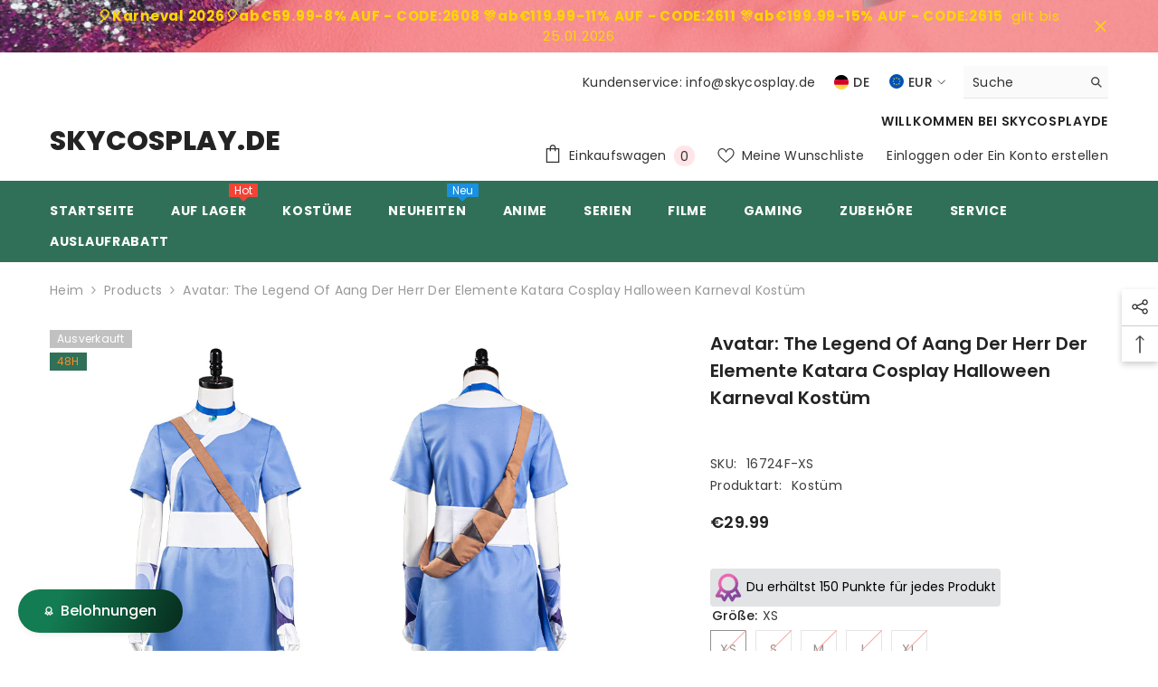

--- FILE ---
content_type: text/html; charset=utf-8
request_url: https://skycosplay.de/products/avatar-the-legend-of-aang-der-herr-der-elemente-katara-cosplay-halloween-karneval-kostum?variant=32859726839890&section_id=template--14928189030482__main
body_size: 23472
content:
<div id="shopify-section-template--14928189030482__main" class="shopify-section"><link href="//skycosplay.de/cdn/shop/t/12/assets/component-product.css?v=80554514064598812091714026144" rel="stylesheet" type="text/css" media="all" />
<link href="//skycosplay.de/cdn/shop/t/12/assets/component-review.css?v=100129706126506303331714026144" rel="stylesheet" type="text/css" media="all" />
<link href="//skycosplay.de/cdn/shop/t/12/assets/component-price.css?v=113788930997250111871714026144" rel="stylesheet" type="text/css" media="all" />
<link href="//skycosplay.de/cdn/shop/t/12/assets/component-badge.css?v=20633729062276667811714026142" rel="stylesheet" type="text/css" media="all" />
<link href="//skycosplay.de/cdn/shop/t/12/assets/component-rte.css?v=131583500676987604941714026144" rel="stylesheet" type="text/css" media="all" />
<link href="//skycosplay.de/cdn/shop/t/12/assets/component-share.css?v=23553761141326501681714026144" rel="stylesheet" type="text/css" media="all" />
<link href="//skycosplay.de/cdn/shop/t/12/assets/component-tab.css?v=140244687997670630881714026144" rel="stylesheet" type="text/css" media="all" />
<link href="//skycosplay.de/cdn/shop/t/12/assets/component-product-form.css?v=140087122189431595481714026144" rel="stylesheet" type="text/css" media="all" />
<link href="//skycosplay.de/cdn/shop/t/12/assets/component-grid.css?v=14116691739327510611714026143" rel="stylesheet" type="text/css" media="all" />




    <style type="text/css">
    #ProductSection-template--14928189030482__main .productView-thumbnail .productView-thumbnail-link:after{
        padding-bottom: 148%;
    }

    #ProductSection-template--14928189030482__main .cursor-wrapper .counter {
        color: #191919;
    }

    #ProductSection-template--14928189030482__main .cursor-wrapper .counter #count-image:before {
        background-color: #191919;
    }

    #ProductSection-template--14928189030482__main .custom-cursor__inner .arrow:before,
    #ProductSection-template--14928189030482__main .custom-cursor__inner .arrow:after {
        background-color: #000000;
    }

    #ProductSection-template--14928189030482__main .tabs-contents .toggleLink,
    #ProductSection-template--14928189030482__main .tabs .tab .tab-title {
        font-size: 18px;
        font-weight: 600;
        text-transform: none;
        padding-top: 15px;
        padding-bottom: 15px;
    }

    

    

    @media (max-width: 1024px) {
        
    }

    @media (max-width: 550px) {
        #ProductSection-template--14928189030482__main .tabs-contents .toggleLink,
        #ProductSection-template--14928189030482__main .tabs .tab .tab-title {
            font-size: 16px;
        }
    }

    @media (max-width: 767px) {
        #ProductSection-template--14928189030482__main {
            padding-top: 0px;
            padding-bottom: 0px;
        }
        
        
        
    }

    @media (min-width: 1025px) {
        
    }

    @media (min-width: 768px) and (max-width: 1199px) {
        #ProductSection-template--14928189030482__main {
            padding-top: 0px;
            padding-bottom: 0px;
        }
    }

    @media (min-width: 1200px) {
        #ProductSection-template--14928189030482__main {
            padding-top: 0px;
            padding-bottom: 0px;
        }
    }
</style>
<script>
    window.product_inven_array_4780932694098 = {
        
            '32859726839890': '0',
        
            '32859726872658': '0',
        
            '32859726905426': '0',
        
            '40403396001874': '0',
        
            '40403396034642': '0',
        
    };

    window.selling_array_4780932694098 = {
        
            '32859726839890': 'deny',
        
            '32859726872658': 'deny',
        
            '32859726905426': 'deny',
        
            '40403396001874': 'deny',
        
            '40403396034642': 'deny',
        
    };

    window.subtotal = {
        show: true,
        style: 1,
        text: `Kasse - [value]`
    };
  
    window.variant_image_group = 'false';
  
</script><link rel="stylesheet" href="//skycosplay.de/cdn/shop/t/12/assets/component-fancybox.css?v=162524859697928915511714026143" media="print" onload="this.media='all'">
    <noscript><link href="//skycosplay.de/cdn/shop/t/12/assets/component-fancybox.css?v=162524859697928915511714026143" rel="stylesheet" type="text/css" media="all" /></noscript><div class="popup product-details product-default" data-section-id="template--14928189030482__main" data-section-type="product" id="ProductSection-template--14928189030482__main" data-has-combo="false" data-image-opo>
    
<div class="productView-moreItem moreItem-breadcrumb "
            style="--spacing-top: 10px;
            --spacing-bottom: 20px;
            --spacing-top-mb: 0px;
            --spacing-bottom-mb: 0px;
            --breadcrumb-bg:rgba(0,0,0,0);
            --breadcrumb-mb-bg: #f6f6f6;
            "
        >
            
                <div class="breadcrumb-bg">
            
                <div class="container">
                    

<link href="//skycosplay.de/cdn/shop/t/12/assets/component-breadcrumb.css?v=52052498594031376181714026143" rel="stylesheet" type="text/css" media="all" /><breadcrumb-component class="breadcrumb-container style--line_clamp_1" data-collection-title="" data-collection-all="/collections/all">
        <nav class="breadcrumb breadcrumb-left" role="navigation" aria-label="breadcrumbs">
        <a class="link home-link" href="/">Heim</a><span class="separate" aria-hidden="true"><svg xmlns="http://www.w3.org/2000/svg" viewBox="0 0 24 24"><path d="M 7.75 1.34375 L 6.25 2.65625 L 14.65625 12 L 6.25 21.34375 L 7.75 22.65625 L 16.75 12.65625 L 17.34375 12 L 16.75 11.34375 Z"></path></svg></span>
                <span>Avatar: The Legend of Aang Der Herr der Elemente Katara Cosplay Halloween Karneval Kostüm</span><span class="observe-element" style="width: 1px; height: 1px; background: transparent; display: inline-block; flex-shrink: 0;"></span>
        </nav>
    </breadcrumb-component>
    <script type="text/javascript">
        if (typeof breadcrumbComponentDeclare == 'undefined') {
            class BreadcrumbComponent extends HTMLElement {
                constructor() {
                    super();
                    this.firstPostCollection();
                    this.getCollection();
                }

                connectedCallback() {
                    this.firstLink = this.querySelector('.link.home-link')
                    this.lastLink = this.querySelector('.observe-element')
                    this.classList.add('initialized');
                    this.initObservers();
                }

                static createHandler(position = 'first', breadcrumb = null) {
                    const handler = (entries, observer) => {
                        entries.forEach(entry => {
                            if (breadcrumb == null) return observer.disconnect();
                            if (entry.isIntersecting ) {
                                breadcrumb.classList.add(`disable-${position}`);
                            } else {
                                breadcrumb.classList.remove(`disable-${position}`);
                            }
                        })
                    }
                    return handler;
                }

                initObservers() {
                    const scrollToFirstHandler = BreadcrumbComponent.createHandler('first', this);
                    const scrollToLastHandler = BreadcrumbComponent.createHandler('last', this);
                    
                    this.scrollToFirstObserver = new IntersectionObserver(scrollToFirstHandler, { threshold: 1 });
                    this.scrollToLastObserver = new IntersectionObserver(scrollToLastHandler, { threshold: 0.6 });

                    this.scrollToFirstObserver.observe(this.firstLink);
                    this.scrollToLastObserver.observe(this.lastLink);
                }

                firstPostCollection() {
                    if (!document.body.matches('.template-collection')) return;
                    this.postCollection(true);
                    this.checkCollection();
                }

                postCollection(showCollection) {
                    const title = this.dataset.collectionTitle ? this.dataset.collectionTitle : "Products";
                    let collection = {name: title, url: window.location.pathname, show: showCollection};
                    localStorage.setItem('_breadcrumb_collection', JSON.stringify(collection));
                }

                checkCollection() {
                    document.addEventListener("click", (event) => {
                        const target = event.target;
                        if (!target.matches('.card-link')) return;
                        target.closest('.shopify-section[id*="product-grid"]') == null ? this.postCollection(false) : this.postCollection(true);
                    });
                }

                getCollection() {
                    if (!document.body.matches('.template-product')) return;
                    const collection = JSON.parse(localStorage.getItem('_breadcrumb_collection'));
                    let checkCollection = document.referrer.indexOf('/collections/') !== -1 && (new URL(document.referrer)).pathname == collection.url && collection && collection.show ? true : false;
                    const breadcrumb = `<a class="breadcrumb-collection animate--text" href="${checkCollection ? collection.url : this.dataset.collectionAll}">${checkCollection ? collection.name : "Products"}</a><span class="separate animate--text" aria-hidden="true"><svg xmlns="http://www.w3.org/2000/svg" viewBox="0 0 24 24"><path d="M 7.75 1.34375 L 6.25 2.65625 L 14.65625 12 L 6.25 21.34375 L 7.75 22.65625 L 16.75 12.65625 L 17.34375 12 L 16.75 11.34375 Z"></path></svg></span>`;
                    this.querySelectorAll('.separate')[0]?.insertAdjacentHTML("afterend", breadcrumb);
                }
            }   

            window.addEventListener('load', () => {
                customElements.define('breadcrumb-component', BreadcrumbComponent);
            })

            var breadcrumbComponentDeclare = BreadcrumbComponent;
        }
    </script>
                </div>
            
                </div>
            
        </div>
    
    <div class="container productView-container">
        <div class="productView halo-productView layout-3 positionMainImage--left productView-sticky" data-product-handle="avatar-the-legend-of-aang-der-herr-der-elemente-katara-cosplay-halloween-karneval-kostum"><div class="productView-top">
                    <div class="halo-productView-left productView-images clearfix" data-image-gallery><div class="cursor-wrapper handleMouseLeave">
                                <div class="custom-cursor custom-cursor__outer">
                                    <div class="custom-cursor custom-cursor__inner">
                                        <span class="arrow arrow-bar fadeIn"></span>
                                    </div>
                                </div>
                            </div><div class="productView-images-wrapper" data-video-popup>
                            <div class="productView-image-wrapper"><div class="productView-badge badge-left halo-productBadges halo-productBadges--left date-168750376 date1-1953" data-new-badge-number="35"><span class="badge sold-out-badge" aria-hidden="true">
                Ausverkauft
            </span><span class="badge custom-badge" aria-hidden="true">
                48H
            </span></div>
<div class="productView-nav style-1 image-fit-unset" 
                                    data-image-gallery-main
                                    data-arrows-desk="false"
                                    data-arrows-mobi="true"
                                    data-counter-mobi="true"
                                    data-media-count="9"
                                ><div class="productView-image productView-image-square fit-unset" data-index="1">
                                                    <div class="productView-img-container product-single__media" data-media-id="22619099529298"
                                                        
                                                    >
                                                        <div 
                                                            class="media" 
                                                             
                                                             data-fancybox="images" href="//skycosplay.de/cdn/shop/files/11007724-cosplayying.jpg?v=1684201595" 
                                                        >
                                                            <img id="product-featured-image-22619099529298"
                                                                srcset="//skycosplay.de/cdn/shop/files/11007724-cosplayying.jpg?v=1684201595"
                                                                src="//skycosplay.de/cdn/shop/files/11007724-cosplayying.jpg?v=1684201595"
                                                                alt=""
                                                                sizes="(min-width: 2000px) 1500px, (min-width: 1200px) 1200px, (min-width: 768px) calc((100vw - 30px) / 2), calc(100vw - 20px)"
                                                                width="1001"
                                                                height="1001"
                                                                data-sizes="auto"
                                                                data-main-image
                                                                data-index="1"
                                                                data-cursor-image
                                                                
                                                            /></div>
                                                    </div>
                                                </div><div class="productView-image productView-image-square fit-unset" data-index="2">
                                                    <div class="productView-img-container product-single__media" data-media-id="7856631971922"
                                                        
                                                    >
                                                        <div 
                                                            class="media" 
                                                             
                                                             data-fancybox="images" href="//skycosplay.de/cdn/shop/products/8bca9cf6c5f54362b35dbb0a3eb3c572.jpg?v=1684201595" 
                                                        >
                                                            <img id="product-featured-image-7856631971922"
                                                                data-srcset="//skycosplay.de/cdn/shop/products/8bca9cf6c5f54362b35dbb0a3eb3c572.jpg?v=1684201595"
                                                                
                                                                alt=""
                                                                sizes="(min-width: 2000px) 1500px, (min-width: 1200px) 1200px, (min-width: 768px) calc((100vw - 30px) / 2), calc(100vw - 20px)"
                                                                width="1001"
                                                                height="1001"
                                                                data-sizes="auto"
                                                                data-main-image
                                                                data-index="2"
                                                                data-cursor-image
                                                                class="lazyload" loading="lazy"
                                                            /><span class="data-lazy-loading"></span></div>
                                                    </div>
                                                </div><div class="productView-image productView-image-square fit-unset" data-index="3">
                                                    <div class="productView-img-container product-single__media" data-media-id="7856632004690"
                                                        
                                                    >
                                                        <div 
                                                            class="media" 
                                                             
                                                             data-fancybox="images" href="//skycosplay.de/cdn/shop/products/25438676dc2bb178c72ab443bd83b8d3.jpg?v=1684201595" 
                                                        >
                                                            <img id="product-featured-image-7856632004690"
                                                                data-srcset="//skycosplay.de/cdn/shop/products/25438676dc2bb178c72ab443bd83b8d3.jpg?v=1684201595"
                                                                
                                                                alt=""
                                                                sizes="(min-width: 2000px) 1500px, (min-width: 1200px) 1200px, (min-width: 768px) calc((100vw - 30px) / 2), calc(100vw - 20px)"
                                                                width="1001"
                                                                height="1001"
                                                                data-sizes="auto"
                                                                data-main-image
                                                                data-index="3"
                                                                data-cursor-image
                                                                class="lazyload" loading="lazy"
                                                            /><span class="data-lazy-loading"></span></div>
                                                    </div>
                                                </div><div class="productView-image productView-image-square fit-unset" data-index="4">
                                                    <div class="productView-img-container product-single__media" data-media-id="7856632037458"
                                                        
                                                    >
                                                        <div 
                                                            class="media" 
                                                             
                                                             data-fancybox="images" href="//skycosplay.de/cdn/shop/products/e6ee3bd3df95ffbc05e3bea5c38f94ed.jpg?v=1684201595" 
                                                        >
                                                            <img id="product-featured-image-7856632037458"
                                                                data-srcset="//skycosplay.de/cdn/shop/products/e6ee3bd3df95ffbc05e3bea5c38f94ed.jpg?v=1684201595"
                                                                
                                                                alt=""
                                                                sizes="(min-width: 2000px) 1500px, (min-width: 1200px) 1200px, (min-width: 768px) calc((100vw - 30px) / 2), calc(100vw - 20px)"
                                                                width="1001"
                                                                height="1001"
                                                                data-sizes="auto"
                                                                data-main-image
                                                                data-index="4"
                                                                data-cursor-image
                                                                class="lazyload" loading="lazy"
                                                            /><span class="data-lazy-loading"></span></div>
                                                    </div>
                                                </div><div class="productView-image productView-image-square fit-unset" data-index="5">
                                                    <div class="productView-img-container product-single__media" data-media-id="7856632070226"
                                                        
                                                    >
                                                        <div 
                                                            class="media" 
                                                             
                                                             data-fancybox="images" href="//skycosplay.de/cdn/shop/products/0e013f8359dca4e8824782b5480fe334.jpg?v=1684201595" 
                                                        >
                                                            <img id="product-featured-image-7856632070226"
                                                                data-srcset="//skycosplay.de/cdn/shop/products/0e013f8359dca4e8824782b5480fe334.jpg?v=1684201595"
                                                                
                                                                alt=""
                                                                sizes="(min-width: 2000px) 1500px, (min-width: 1200px) 1200px, (min-width: 768px) calc((100vw - 30px) / 2), calc(100vw - 20px)"
                                                                width="1001"
                                                                height="1001"
                                                                data-sizes="auto"
                                                                data-main-image
                                                                data-index="5"
                                                                data-cursor-image
                                                                class="lazyload" loading="lazy"
                                                            /><span class="data-lazy-loading"></span></div>
                                                    </div>
                                                </div><div class="productView-image productView-image-square fit-unset" data-index="6">
                                                    <div class="productView-img-container product-single__media" data-media-id="7856632102994"
                                                        
                                                    >
                                                        <div 
                                                            class="media" 
                                                             
                                                             data-fancybox="images" href="//skycosplay.de/cdn/shop/products/e4b8d428936b73533d4c1a5361293e93.jpg?v=1684201595" 
                                                        >
                                                            <img id="product-featured-image-7856632102994"
                                                                data-srcset="//skycosplay.de/cdn/shop/products/e4b8d428936b73533d4c1a5361293e93.jpg?v=1684201595"
                                                                
                                                                alt=""
                                                                sizes="(min-width: 2000px) 1500px, (min-width: 1200px) 1200px, (min-width: 768px) calc((100vw - 30px) / 2), calc(100vw - 20px)"
                                                                width="1001"
                                                                height="1001"
                                                                data-sizes="auto"
                                                                data-main-image
                                                                data-index="6"
                                                                data-cursor-image
                                                                class="lazyload" loading="lazy"
                                                            /><span class="data-lazy-loading"></span></div>
                                                    </div>
                                                </div><div class="productView-image productView-image-square fit-unset" data-index="7">
                                                    <div class="productView-img-container product-single__media" data-media-id="7856632135762"
                                                        
                                                    >
                                                        <div 
                                                            class="media" 
                                                             
                                                             data-fancybox="images" href="//skycosplay.de/cdn/shop/products/be2bfa51756837bca987bf800fd777c3.jpg?v=1684201595" 
                                                        >
                                                            <img id="product-featured-image-7856632135762"
                                                                data-srcset="//skycosplay.de/cdn/shop/products/be2bfa51756837bca987bf800fd777c3.jpg?v=1684201595"
                                                                
                                                                alt=""
                                                                sizes="(min-width: 2000px) 1500px, (min-width: 1200px) 1200px, (min-width: 768px) calc((100vw - 30px) / 2), calc(100vw - 20px)"
                                                                width="1001"
                                                                height="1001"
                                                                data-sizes="auto"
                                                                data-main-image
                                                                data-index="7"
                                                                data-cursor-image
                                                                class="lazyload" loading="lazy"
                                                            /><span class="data-lazy-loading"></span></div>
                                                    </div>
                                                </div><div class="productView-image productView-image-square fit-unset" data-index="8">
                                                    <div class="productView-img-container product-single__media" data-media-id="7856632168530"
                                                        
                                                    >
                                                        <div 
                                                            class="media" 
                                                             
                                                             data-fancybox="images" href="//skycosplay.de/cdn/shop/products/32cb87b2675f6923581fb1d319a3faf4.jpg?v=1684201595" 
                                                        >
                                                            <img id="product-featured-image-7856632168530"
                                                                data-srcset="//skycosplay.de/cdn/shop/products/32cb87b2675f6923581fb1d319a3faf4.jpg?v=1684201595"
                                                                
                                                                alt=""
                                                                sizes="(min-width: 2000px) 1500px, (min-width: 1200px) 1200px, (min-width: 768px) calc((100vw - 30px) / 2), calc(100vw - 20px)"
                                                                width="1001"
                                                                height="1001"
                                                                data-sizes="auto"
                                                                data-main-image
                                                                data-index="8"
                                                                data-cursor-image
                                                                class="lazyload" loading="lazy"
                                                            /><span class="data-lazy-loading"></span></div>
                                                    </div>
                                                </div><div class="productView-image productView-image-square fit-unset" data-index="9">
                                                    <div class="productView-img-container product-single__media" data-media-id="7856632201298"
                                                        
                                                    >
                                                        <div 
                                                            class="media" 
                                                             
                                                             data-fancybox="images" href="//skycosplay.de/cdn/shop/products/7bbe22ff9299758871db58924369580f.jpg?v=1684201595" 
                                                        >
                                                            <img id="product-featured-image-7856632201298"
                                                                data-srcset="//skycosplay.de/cdn/shop/products/7bbe22ff9299758871db58924369580f.jpg?v=1684201595"
                                                                
                                                                alt=""
                                                                sizes="(min-width: 2000px) 1500px, (min-width: 1200px) 1200px, (min-width: 768px) calc((100vw - 30px) / 2), calc(100vw - 20px)"
                                                                width="1001"
                                                                height="1001"
                                                                data-sizes="auto"
                                                                data-main-image
                                                                data-index="9"
                                                                data-cursor-image
                                                                class="lazyload" loading="lazy"
                                                            /><span class="data-lazy-loading"></span></div>
                                                    </div>
                                                </div></div><div class="productView-videoPopup"></div><div class="productView-iconZoom">
                                        <svg  class="icon icon-zoom-1" xmlns="http://www.w3.org/2000/svg" aria-hidden="true" focusable="false" role="presentation" viewBox="0 0 448 512"><path d="M416 176V86.63L246.6 256L416 425.4V336c0-8.844 7.156-16 16-16s16 7.156 16 16v128c0 8.844-7.156 16-16 16h-128c-8.844 0-16-7.156-16-16s7.156-16 16-16h89.38L224 278.6L54.63 448H144C152.8 448 160 455.2 160 464S152.8 480 144 480h-128C7.156 480 0 472.8 0 464v-128C0 327.2 7.156 320 16 320S32 327.2 32 336v89.38L201.4 256L32 86.63V176C32 184.8 24.84 192 16 192S0 184.8 0 176v-128C0 39.16 7.156 32 16 32h128C152.8 32 160 39.16 160 48S152.8 64 144 64H54.63L224 233.4L393.4 64H304C295.2 64 288 56.84 288 48S295.2 32 304 32h128C440.8 32 448 39.16 448 48v128C448 184.8 440.8 192 432 192S416 184.8 416 176z"></path></svg>
                                    </div></div><div class="productView-thumbnail-wrapper">
                                    <div class="productView-for clearfix" data-max-thumbnail-to-show="4"><div class="productView-thumbnail" data-media-id="template--14928189030482__main-22619099529298">
                                                        <div class="productView-thumbnail-link" data-image="//skycosplay.de/cdn/shop/files/11007724-cosplayying_large.jpg?v=1684201595">
                                                            <img srcset="//skycosplay.de/cdn/shop/files/11007724-cosplayying_medium.jpg?v=1684201595" src="//skycosplay.de/cdn/shop/files/11007724-cosplayying_medium.jpg?v=1684201595" alt="Avatar: The Legend of Aang Der Herr der Elemente Katara Cosplay Halloween Karneval Kostüm"  /></div>
                                                    </div><div class="productView-thumbnail" data-media-id="template--14928189030482__main-7856631971922">
                                                        <div class="productView-thumbnail-link" data-image="//skycosplay.de/cdn/shop/products/8bca9cf6c5f54362b35dbb0a3eb3c572_large.jpg?v=1684201595">
                                                            <img srcset="//skycosplay.de/cdn/shop/products/8bca9cf6c5f54362b35dbb0a3eb3c572_medium.jpg?v=1684201595" src="//skycosplay.de/cdn/shop/products/8bca9cf6c5f54362b35dbb0a3eb3c572_medium.jpg?v=1684201595" alt="Avatar: The Legend of Aang Der Herr der Elemente Katara Cosplay Halloween Karneval Kostüm"  /></div>
                                                    </div><div class="productView-thumbnail" data-media-id="template--14928189030482__main-7856632004690">
                                                        <div class="productView-thumbnail-link" data-image="//skycosplay.de/cdn/shop/products/25438676dc2bb178c72ab443bd83b8d3_large.jpg?v=1684201595">
                                                            <img srcset="//skycosplay.de/cdn/shop/products/25438676dc2bb178c72ab443bd83b8d3_medium.jpg?v=1684201595" src="//skycosplay.de/cdn/shop/products/25438676dc2bb178c72ab443bd83b8d3_medium.jpg?v=1684201595" alt="Avatar: The Legend of Aang Der Herr der Elemente Katara Cosplay Halloween Karneval Kostüm"  /></div>
                                                    </div><div class="productView-thumbnail" data-media-id="template--14928189030482__main-7856632037458">
                                                        <div class="productView-thumbnail-link" data-image="//skycosplay.de/cdn/shop/products/e6ee3bd3df95ffbc05e3bea5c38f94ed_large.jpg?v=1684201595">
                                                            <img srcset="//skycosplay.de/cdn/shop/products/e6ee3bd3df95ffbc05e3bea5c38f94ed_medium.jpg?v=1684201595" src="//skycosplay.de/cdn/shop/products/e6ee3bd3df95ffbc05e3bea5c38f94ed_medium.jpg?v=1684201595" alt="Avatar: The Legend of Aang Der Herr der Elemente Katara Cosplay Halloween Karneval Kostüm"  /></div>
                                                    </div><div class="productView-thumbnail" data-media-id="template--14928189030482__main-7856632070226">
                                                        <div class="productView-thumbnail-link" data-image="//skycosplay.de/cdn/shop/products/0e013f8359dca4e8824782b5480fe334_large.jpg?v=1684201595">
                                                            <img data-srcset="//skycosplay.de/cdn/shop/products/0e013f8359dca4e8824782b5480fe334_medium.jpg?v=1684201595"  alt="Avatar: The Legend of Aang Der Herr der Elemente Katara Cosplay Halloween Karneval Kostüm" class="lazyload" loading="lazy" /><span class="data-lazy-loading"></span></div>
                                                    </div><div class="productView-thumbnail" data-media-id="template--14928189030482__main-7856632102994">
                                                        <div class="productView-thumbnail-link" data-image="//skycosplay.de/cdn/shop/products/e4b8d428936b73533d4c1a5361293e93_large.jpg?v=1684201595">
                                                            <img data-srcset="//skycosplay.de/cdn/shop/products/e4b8d428936b73533d4c1a5361293e93_medium.jpg?v=1684201595"  alt="Avatar: The Legend of Aang Der Herr der Elemente Katara Cosplay Halloween Karneval Kostüm" class="lazyload" loading="lazy" /><span class="data-lazy-loading"></span></div>
                                                    </div><div class="productView-thumbnail" data-media-id="template--14928189030482__main-7856632135762">
                                                        <div class="productView-thumbnail-link" data-image="//skycosplay.de/cdn/shop/products/be2bfa51756837bca987bf800fd777c3_large.jpg?v=1684201595">
                                                            <img data-srcset="//skycosplay.de/cdn/shop/products/be2bfa51756837bca987bf800fd777c3_medium.jpg?v=1684201595"  alt="Avatar: The Legend of Aang Der Herr der Elemente Katara Cosplay Halloween Karneval Kostüm" class="lazyload" loading="lazy" /><span class="data-lazy-loading"></span></div>
                                                    </div><div class="productView-thumbnail" data-media-id="template--14928189030482__main-7856632168530">
                                                        <div class="productView-thumbnail-link" data-image="//skycosplay.de/cdn/shop/products/32cb87b2675f6923581fb1d319a3faf4_large.jpg?v=1684201595">
                                                            <img data-srcset="//skycosplay.de/cdn/shop/products/32cb87b2675f6923581fb1d319a3faf4_medium.jpg?v=1684201595"  alt="Avatar: The Legend of Aang Der Herr der Elemente Katara Cosplay Halloween Karneval Kostüm" class="lazyload" loading="lazy" /><span class="data-lazy-loading"></span></div>
                                                    </div><div class="productView-thumbnail" data-media-id="template--14928189030482__main-7856632201298">
                                                        <div class="productView-thumbnail-link" data-image="//skycosplay.de/cdn/shop/products/7bbe22ff9299758871db58924369580f_large.jpg?v=1684201595">
                                                            <img data-srcset="//skycosplay.de/cdn/shop/products/7bbe22ff9299758871db58924369580f_medium.jpg?v=1684201595"  alt="Avatar: The Legend of Aang Der Herr der Elemente Katara Cosplay Halloween Karneval Kostüm" class="lazyload" loading="lazy" /><span class="data-lazy-loading"></span></div>
                                                    </div></div>
                                </div></div>
                    </div>
                    <div class="halo-productView-right productView-details clearfix">
                        <div class="productView-product clearfix"><div class="productView-moreItem"
                                            style="--spacing-top: 0px;
                                            --spacing-bottom: 10px"
                                        >
                                            <h1 class="productView-title" style="--color-title: #232323;--fontsize-text: 20px;--fontsize-mb-text: 18px;"><span>Avatar: The Legend of Aang Der Herr der Elemente Katara Cosplay Halloween Karneval Kostüm</span></h1>
                                        </div><div id="shopify-block-AcFhOZzlURHZ6N1dFT__082fc7bf-f59d-40ec-8972-a39ac9a0d725" class="shopify-block shopify-app-block">

  <a >
    <div class="loox-rating loox-widget"
       data-content-size="16" 
      
      
       data-show-empty-stars="true" 
       data-floating-product-reviews-enabled="true" 

       data-pattern="[count]Bewertung(en)"
      

      data-loox-block-id="AcFhOZzlURHZ6N1dFT__082fc7bf-f59d-40ec-8972-a39ac9a0d725"
      
      

       
       data-color-text="" 

       
       data-color-star="" 

      
          data-id="4780932694098"
          data-rating="4.3"
          data-raters="15"
      
      data-testid="loox-rating-widget"
    ></div>
  </a>



</div>
<div class="productView-moreItem"
                                                style="--spacing-top: 0px;
                                                --spacing-bottom: 14px;
                                                --color-text-sold-in: #e95144"
                                            >
                                                <div class="productView-meta clearfix"><div class="productView-rating halo-productReview">
    <span class="shopify-product-reviews-badge" data-id="4780932694098"></span>
</div>
</div>
                                            </div><div class="productView-moreItem"
                                                style="--spacing-top: 0px;
                                                --spacing-bottom: 18px"
                                            >
                                                <div class="productView-info" style="--color-border: #e6e6e6"><div class="productView-info-item" data-sku >
            <span class="productView-info-name">
                SKU:
            </span>
            <span class="productView-info-value">16724F-XS</span>
        </div><div class="productView-info-item">
            <span class="productView-info-name">
                Produktart:
            </span>
            <span class="productView-info-value">
                Kostüm
            </span>
        </div></div>
                                            </div>
                                        <div class="productView-moreItem"
                                            style="--spacing-top: 0px;
                                            --spacing-bottom: 17px;
                                            --fontsize-text: 18px"
                                        >
                                            
                                                <div class="productView-price no-js-hidden clearfix" id="product-price-4780932694098"><div class="price price--medium price--sold-out ">
    <dl><div class="price__regular"><dd class="price__last"><span class="price-item price-item--regular">€29.99</span></dd>
        </div>
        <div class="price__sale"><dd class="price__compare"><s class="price-item price-item--regular"></s></dd><dd class="price__last"><span class="price-item price-item--sale">€29.99</span></dd></div>
        <small class="unit-price caption hidden">
            <dt class="visually-hidden">Stückpreis</dt>
            <dd class="price__last"><span></span><span aria-hidden="true">/</span><span class="visually-hidden">&nbsp;pro&nbsp;</span><span></span></dd>
        </small>
    </dl>
</div>
</div>
                                            
                                        </div>
                                            <div class="productView-moreItem"
    style="--spacing-top: 0px;
    --spacing-bottom: 8px"
>
    <div class="productView-hotStock style-2 is-hide" data-hot-stock="20"><span class="hotStock-text">
                Bitte beeilen! Nur noch 0 auf Lager
            </span>
            <div class="hotStock-progress">
                <span class="hotStock-progress-item"></span>
            </div></div>
</div>

                                        
<div id="shopify-block-ATm5LUWNKOFBJNUdIR__bon_loyalty_product_point_preview_BLdUaM" class="shopify-block shopify-app-block">

<script>
    var bonShopInfo = {"shopName":"cosplayskyde.myshopify.com","displayWidget":true,"shopInfo":{"currency":"EUR","country_code":"CN","weight_unit":"kg","point_name":"","referral_enabled":false},"appearance":{"theme_configs_json":{"color":{"text_color":"#ffffff","primary_color":"#137c52","secondary_color":"#000000","section_text_color":"#000000","section_border_color":"#137c52","section_background_color":"#ffffff","function_button_text_color":"#000000","function_button_border_color":"#137c52","function_button_background_color":"#ffffff"},"banner_img":"","showIllustration":true},"is_first_time":false,"widget_button_configs_json":{"placement":{"widget_spacing":{"side":"20px","bottom":"20px"},"widget_button_position":1},"widget_icon":"widget-icon-3.svg","widget_title":"Belohnungen"},"displayed_text_configs_json":{"vip_tier":{"spend":"Gib {{money}} {{currency}} aus","next_tier":"Nächste Stufe","earn_point":"Verdiene {{point_amount}} {{point_name}}","entry_text":"Du befindest dich auf der Einstiegsstufe. Schalte die nächste Stufe frei, um attraktive Vorteile zu erhalten","current_tier":"Aktuelle Stufe","number_of_use":"Anzahl der Nutzungen: {{number_of_use}}","purchase_more":"Mehr kaufen","earn_more_point":"Verdiene mehr {{point_name}}","highest_tier_txt":"Du hast die höchste Stufe erreicht!","next_tier_money_spent_txt":"Nächste Stufe: Gib bis zum {{date}} {{money}} {{currency}} mehr aus","next_tier_points_earned_txt":"Nächste Stufe: Erhalte {{point_amount}} mehr {{point_name}} bis zum {{date}}","complete_order_multi_points_txt":"{{multi_points}} mal {{point_name}} für die Regel \"Bestellung abschließen\"","next_tier_money_spent_lifetime_txt":"Nächste Stufe: Gib {{money}} {{currency}} mehr aus","next_tier_points_earned_lifetime_txt":"Nächste Stufe: Erhalte {{point_amount}} mehr {{point_name}}"},"my_balance":{"date":"Datum","total":"Gesamt","points":"Punkte","actions":"Aktionen","no_value":"Es gibt keine Aktivität im Moment zu zeigen,","referred":"Von einem Freund empfohlen worden","referrer":"Einen Freund empfohlen","point_expiry":"Punkte sind abgelaufen","refund_order":"Bestellung erstatten","return_points":"Rückgabepunkte für eingelösten Code","new_tier_reward":"Belohnung der neuen Stufe: {{reward_name}}","my_balance_button":"Mehr verdienen","refund_order_tier":"Rückerstattungspunkte für den Vorteil der VIP-Stufe","cancel_order_status":"Bestellung stornieren","complete_order_tier":"Vorteil der VIP-Stufe für den Abschluss einer Bestellung","store_owner_adjusted":"Ladenbesitzer hat gerade deine Punkte angepasst","point_earned_completing":"Punkte verdient durch {{streak_name}} abzuschließen","points_for_return_order":"Punkte für Rückgabeauftrag abziehen - {{streak_name}}","points_from_merge_account":"Punkte vom zusammengeführten Konto {{email}}"},"my_rewards":{"expired":"Abgelaufen","no_value":"Du hast im Moment keine Belohnungen","apply_for":"Bewerben Sie sich für {{collection}}","reward_name":"Belohnungsname","used_button":"Benutzt","reward_button":"Benutze es jetzt","can_combine_with":"Kann kombiniert werden mit: {{discount_type}}","get_some_rewards":"Erhalten Sie sich einige Belohnungen","reward_explanation":"Erklärung zur Belohnung","order_combine_discount":"Bestellrabat","product_combine_discount":"Produktrabatt","shipping_combine_discount":"Versandrabatt"},"sign_in_page":{"welcome":"Willkommen","vip_tier":"VIP-Stufen","earn_point":"Verdiene Punkte","my_balance":"Mein Gleichgewicht","my_rewards":"Meine Belohnungen","your_point":"Ihre Punkte","join_button":"Beitreten","program_name":"Belohnungsprogramm","redeem_point":"Punkte einlösen","order_booster":"Belohnungsleiter","sign_in_button":"Einloggen","sign_in_tagline":"Beitreten Sie unser Programm attraktive Prämien zu erhalten!","referral_program":"Empfehlungsprogramm","sign_in_requirement_message":"Hoppla! Sie müssen sich anmelden, um diese Aktion auszuführen"},"earn_points_tab":{"retweet":"Retweeten","no_value":"Im Moment gibt es keine Verdienstregel zum Zeigen","required":"Pflichtfelder: Vorname, Nachname, Adresse","save_date":"Speichern datum","follow_tiktok":"Auf Tiktok folgen","join_fb_group":"Tritt einer Facebook-Gruppe bei","share_twitter":"Auf X teilen","complete_order":"Schließen Sie eine Bestellung ab","create_account":"Ein Konto erstellen","earn_for_every":"Verdienen Sie {{complete_order_reward_point}} Punkte für jeden 1 {{currency}}","follow_twitter":"Auf X folgen","happy_birthday":"Alles Gute zum Geburtstag","leave_a_review":"Hinterlassen Sie eine Bewertung","share_facebook":"Auf Facebook teilen","share_linkedin":"Auf LinkedIn teilen","sign_up_button":"Mach es jetzt","follow_facebook":"Like auf Facebook","follow_linkedin":"Auf LinkedIn folgen","complete_profile":"Komplettes Profil","follow_instagram":"Auf Instegram folgen","follow_pinterest":"Auf Pinterest folgen","message_birthday":"Wenn Sie ein Datum innerhalb von 30 Tagen eingeben, erhalten Sie keine Punkte. Die Belohnung bekommst du an deinem Geburtstag.","subscribe_youtube":"Abonnieren Sie auf Youtube","subcrible_newletter":"Newsletter abonnieren","happy_birthday_button":"Information eingeben","leave_a_review_action":"Kauf zur Überprüfung","place_an_order_button":"Kauf","leave_a_review_tooltip":"Sie erhalten Punkte, wenn Ihre Bewertung veröffentlicht wird","complete_profile_dialog":"Nachdem Sie alle Informationen ausgefüllt haben, kommen Sie bitte zurück und klicken Sie noch einmal auf diese Schaltfläche, damit unser System Sie korrekt belohnen kann","like_on_facebook_button":"Mach es jetzt"},"complete_profile":{"reset":"Zurücksetzen","gender":"Geschlecht","complete":"Abschließen","last_name":"Nachname","type_here":"Hier eingeben","first_name":"Vorname","phone_number":"Telefonnummer","warning_text":"Sie müssen diesen Abschnitt ausfüllen","date_of_birth":"Geburtsdatum","gender_dropdown":{"male":"Männlich","female":"Weiblich","others":"Andere"},"select_your_gender":"Wählen Sie Ihr Geschlecht","enter_your_number_here":"Geben Sie hier Ihre Nummer ein"},"notification_tab":{"copied":"Kopiert","hover_copy":"In die Zwischenablage kopieren","title_fail":"Hoppla","message_fail":"Etwas ist schief gelaufen! Bitte eingeben ein korrektes Datum an","exclude_message":"Leider sind Sie nicht für dieses Prämienprogramm berechtigt","title_success_input":"Yay!","title_success_letter":"Wunderbar!","message_success_input":"Dein Geburtstag stand fest!","message_success_letter":"Sie haben jetzt unseren Newsletter abonniert","complete_profile_success":"Du hast dein Profil vervollständigt"},"order_booster_tab":{"expired":"Abgelaufen","achieved":"Erreicht","next_streak":"Nächste Streak","streak_end_on":"Die Streak endet am {{mm_dd_yy}}","complete_order":"Schließen Sie {{order_number}} Bestellungen ab, um {{point_value}} {{point_name}} zu verdienen","current_streak":"Aktuelle Streak","order_at_least":"Ihre Bestellung muss mindestens {{money_value}} sein","complete_streak":"Streak abgeschlossen","apply_to_order_pos":"Nur auf Bestellungen vom POS anwenden","apply_to_order_both":"Auf Bestellungen aus beiden Kanälen anwenden","your_current_progress":"Ihr aktueller Fortschritt","apply_to_order_online_store":"Nur auf Bestellungen aus dem Online-Shop anwenden"},"redeem_points_tab":{"maximum":"Maximaler Versandbetrag","minimum":"Mindesteinkaufswert","no_value":"Im Moment ist keine Einlöseregel zum Anzeigen vorhanden","expire_at":"Ablaufen am","apply_button":"Jetzt bewerben","apply_message":"Anwenden Sie diesen Code in Ihrem Warenkorb an. Wenn Sie diesen Code jetzt nicht verwenden, können Sie ihn jederzeit auf der Registerkarte Meine Belohnungen finden","expires_after":"Läuft nach {{expire_days}} Tagen ab","redeem_button":"Einlösen","discount_value":"Rabattbetrag","max_point_value":"Maximaler Punktwert: {{max_point_value}}","min_point_value":"Minimaler Punktwert: {{min_point_value}}","apply_for_variant":"Variante beantragen: {{variant_name}}","discount_condition":"Rabattbedingung","increments_of_points":"Sie erhalten {{currency}}{{money_value}} Rabatt auf Ihre gesamte Bestellung für {{reward_value}} eingelöste Punkte","apply_for_all_variants":"Bewerben Sie sich für alle Varianten"},"referral_program_tab":{"order_now":"Jetzt bestellen","referral_button":"Empfehle jetzt einen Freund","share_and_claim":"Teilen Sie diesen Link und beanspruchen Sie {{reward_name}}","referral_tagline":"Erhalten Sie Belohnungen, wenn Ihr Freund den Empfehlungslink verwendet, um sich anzumelden und eine Bestellung aufzugeben","sign_up_and_claim":"Melden Sie sich jetzt an und beanspruchen Sie Ihr {{reward_name}}","text_for_referral":"Du wirst bekommen {{referral_name}}","referrer_send_gift":"{{referrer_name}} hat Ihnen ein Geschenk geschickt!","reward_for_referrer":"Belohnung für Empfehlungsgeber","complete_first_order":"Schließen Sie Ihre erste Bestellung ab, um Ihrem Empfehler eine Dankeschön-Belohnung zu senden.","reward_was_sent_email":"Die Belohnung wurde erfolgreich an Ihre E-Mail-Adresse gesendet.","text_for_referral_friend":"Sie werden bekommen {{referral_friend_name}}","reward_for_referred_friend":"Belohnung für geworbenen Freund","referral_tagline_successful":"Ihre Empfehlung ist erfolgreich, sobald die erste Bestellung des empfohlenen Freundes erfüllt ist."}},"hide_on_mobile":false,"show_title":true,"corner":0,"button_type":1,"button_type_mobile":2,"show_brand_mark":true,"visible_urls":null,"custom_css":"null","hide_urls":null,"extends_config":null},"programStatus":true,"shrink_header":false,"widgetTitles":[{"lang":"de","widget_title":"Belohnungen"}],"baseURL":"https:\/\/app.bonloyalty.com","assetURL":"https:\/\/d31wum4217462x.cloudfront.net","resourceUrl":"https:\/\/cdn.bonloyalty.com","versionBranding":1753852466,"orderBoosterPopup":{"status":false,"type":0,"branding_json":{"text_color":"#000000","background_color":"#F3F3F3"},"icon":"popup-icon-1.svg","file":null,"displayed_text_configs_json":{"text":[{"lang":"de","body_text":"Schließen Sie noch {{order_number}} Bestellungen ab, um {{point_value}} {{point_name}} zu erhalten","heading_text":"Fast geschafft!"},{"lang":"zh-CN","body_text":"您还需要完成 {{order_number}} 个订单，才能获得 {{point_value}} {{point_name}}","heading_text":"快完成了！"}],"body_font_size":"14","heading_font_size":"14"},"except_url":null}};
    var bonAppExtension = {"pointName":{"default":"Punkte","languages":{"de":"Punkte"}},"pointProductPage":{"status":true,"branding_configs_json":{"icon":"popup-icon-3.svg","text_color":"#000000","background_color":"#e1e3e5"},"displayed_text_configs_json":{"text":{"de":{"caption_text":"Du erhältst {{point_value}} {{point_name}} für jedes Produkt"}},"font_size":"14"}},"earningPlaceOrderRule":{"calculate_type":2,"reward_value":5,"is_active":true,"created_at":"2024-04-29T09:10:24.000000Z","extension":{"point":"5","rules":[],"spent":1,"all_product":true}}};
    
    
    
    
    

    var bonProductInfo = {};
    bonProductInfo['variants'] = JSON.parse("{                    \"32859726839890\": {                  \"product_id\": \"4780932694098\",                \"variant_id\": \"32859726839890\"            }                        ,                    \"32859726872658\": {                  \"product_id\": \"4780932694098\",                \"variant_id\": \"32859726872658\"            }                        ,                    \"32859726905426\": {                  \"product_id\": \"4780932694098\",                \"variant_id\": \"32859726905426\"            }                        ,                    \"40403396001874\": {                  \"product_id\": \"4780932694098\",                \"variant_id\": \"40403396001874\"            }                        ,                    \"40403396034642\": {                  \"product_id\": \"4780932694098\",                \"variant_id\": \"40403396034642\"            }                                    }");
    bonProductInfo['default_variant_id'] = ""
    bonProductInfo['collections'] = [85065400420,168751824978,268829753426,167244693586,264632336466,281857392722,122826784868,73048719460,271068364882,122826817636,262590660690]
</script>

<div class='bon_preview_point_product'></div>

<script type='text/javascript' defer src='https://d31wum4217462x.cloudfront.net/app_extension/point_product_page.js'></script>


</div>
<div id="shopify-block-AZDVuSktiZ2Z5YUpxS__826b3e6b-8097-4800-ab3b-3ef023210cab" class="shopify-block shopify-app-block"><div id="infiniteoptions-container"></div>
<script>
  // Create "window.Shoppad.apps.infiniteoptions" object if it doesn't already exist
  'Shoppad.apps.infiniteoptions'.split('.').reduce(function (o, x) {
    if (!o[x]) {
      o[x] = {};
    }
    return o[x];
  }, window);
  // Note we are using the theme app extension
  window.Shoppad.apps.infiniteoptions.themeAppExtensionActive = true;
</script>



</div>

                                            <div class="productView-moreItem productView-moreItem-product-variant"
                                                style="--spacing-top: 0px;
                                                --spacing-bottom: 0px"
                                            >
                                                <div class="productView-options" style="--color-border: #e6e6e6" data-lang="de" data-default-lang="de"><div class="productView-variants halo-productOptions" id="product-option-4780932694098"  data-type="button"><variant-radios class="no-js-hidden product-option has-default" data-product="4780932694098" data-section="template--14928189030482__main" data-url="/products/avatar-the-legend-of-aang-der-herr-der-elemente-katara-cosplay-halloween-karneval-kostum"><fieldset class="js product-form__input clearfix" data-product-attribute="set-rectangle" data-option-index="0">
                            <legend class="form__label">
                                Größe:
                                <span data-header-option>
                                    XS
                                </span>
                            </legend><input class="product-form__radio" type="radio" id="option-4780932694098-Größe-0"
                                        name="Größe"
                                        value="XS"
                                        checked
                                        
                                        data-variant-id="32859726839890"
                                    ><label class="product-form__label soldout" for="option-4780932694098-Größe-0" data-variant-id="32859726839890">
                                            <span class="text">XS</span>
                                        </label><input class="product-form__radio" type="radio" id="option-4780932694098-Größe-1"
                                        name="Größe"
                                        value="S"
                                        
                                        
                                        data-variant-id="32859726872658"
                                    ><label class="product-form__label soldout" for="option-4780932694098-Größe-1" data-variant-id="32859726872658">
                                            <span class="text">S</span>
                                        </label><input class="product-form__radio" type="radio" id="option-4780932694098-Größe-2"
                                        name="Größe"
                                        value="M"
                                        
                                        
                                        data-variant-id="32859726905426"
                                    ><label class="product-form__label soldout" for="option-4780932694098-Größe-2" data-variant-id="32859726905426">
                                            <span class="text">M</span>
                                        </label><input class="product-form__radio" type="radio" id="option-4780932694098-Größe-3"
                                        name="Größe"
                                        value="L"
                                        
                                        
                                        data-variant-id="40403396001874"
                                    ><label class="product-form__label soldout" for="option-4780932694098-Größe-3" data-variant-id="40403396001874">
                                            <span class="text">L</span>
                                        </label><input class="product-form__radio" type="radio" id="option-4780932694098-Größe-4"
                                        name="Größe"
                                        value="XL"
                                        
                                        
                                        data-variant-id="40403396034642"
                                    ><label class="product-form__label soldout" for="option-4780932694098-Größe-4" data-variant-id="40403396034642">
                                            <span class="text">XL</span>
                                        </label></fieldset><script type="application/json">
                        [{"id":32859726839890,"title":"XS","option1":"XS","option2":null,"option3":null,"sku":"16724F-XS","requires_shipping":true,"taxable":false,"featured_image":null,"available":false,"name":"Avatar: The Legend of Aang Der Herr der Elemente Katara Cosplay Halloween Karneval Kostüm - XS","public_title":"XS","options":["XS"],"price":2999,"weight":1000,"compare_at_price":null,"inventory_management":"shopify","barcode":"","requires_selling_plan":false,"selling_plan_allocations":[]},{"id":32859726872658,"title":"S","option1":"S","option2":null,"option3":null,"sku":"16724F-S","requires_shipping":true,"taxable":false,"featured_image":null,"available":false,"name":"Avatar: The Legend of Aang Der Herr der Elemente Katara Cosplay Halloween Karneval Kostüm - S","public_title":"S","options":["S"],"price":2999,"weight":1000,"compare_at_price":null,"inventory_management":"shopify","barcode":"","requires_selling_plan":false,"selling_plan_allocations":[]},{"id":32859726905426,"title":"M","option1":"M","option2":null,"option3":null,"sku":"16724F-M","requires_shipping":true,"taxable":false,"featured_image":null,"available":false,"name":"Avatar: The Legend of Aang Der Herr der Elemente Katara Cosplay Halloween Karneval Kostüm - M","public_title":"M","options":["M"],"price":2999,"weight":1000,"compare_at_price":null,"inventory_management":"shopify","barcode":"","requires_selling_plan":false,"selling_plan_allocations":[]},{"id":40403396001874,"title":"L","option1":"L","option2":null,"option3":null,"sku":"16724F-L","requires_shipping":true,"taxable":false,"featured_image":null,"available":false,"name":"Avatar: The Legend of Aang Der Herr der Elemente Katara Cosplay Halloween Karneval Kostüm - L","public_title":"L","options":["L"],"price":2999,"weight":1000,"compare_at_price":null,"inventory_management":"shopify","barcode":"","requires_selling_plan":false,"selling_plan_allocations":[]},{"id":40403396034642,"title":"XL","option1":"XL","option2":null,"option3":null,"sku":"16724F-XL","requires_shipping":true,"taxable":false,"featured_image":null,"available":false,"name":"Avatar: The Legend of Aang Der Herr der Elemente Katara Cosplay Halloween Karneval Kostüm - XL","public_title":"XL","options":["XL"],"price":2999,"weight":1000,"compare_at_price":null,"inventory_management":"shopify","barcode":"","requires_selling_plan":false,"selling_plan_allocations":[]}]
                    </script>
                </variant-radios></div>
        <noscript>
            <div class="product-form__input">
                <label class="form__label" for="Variants-template--14928189030482__main">
                    Produktvarianten
                </label>
                <div class="select">
                <select name="id" id="Variants-template--14928189030482__main" class="select__select" form="product-form"><option
                            selected="selected"
                            disabled
                            value="32859726839890"
                        >
                            XS
 - Ausverkauft
                            - €29.99
                        </option><option
                            
                            disabled
                            value="32859726872658"
                        >
                            S
 - Ausverkauft
                            - €29.99
                        </option><option
                            
                            disabled
                            value="32859726905426"
                        >
                            M
 - Ausverkauft
                            - €29.99
                        </option><option
                            
                            disabled
                            value="40403396001874"
                        >
                            L
 - Ausverkauft
                            - €29.99
                        </option><option
                            
                            disabled
                            value="40403396034642"
                        >
                            XL
 - Ausverkauft
                            - €29.99
                        </option></select>
            </div>
          </div>
        </noscript></div>
                                            </div>
                                        
<div class="productView-moreItem"
                                            style="--spacing-top: 0px;
                                            --spacing-bottom: 12px"
                                        >
                                            
                                        </div><div id="shopify-block-AYWFFaXZ0cjlqb3pIN__e8fc5267-42a3-43e6-8bdc-e8e13e31bea7" class="shopify-block shopify-app-block">
  <div data-app="eastsideco_sizeGuides"
       data-shop="cosplayskyde.myshopify.com"
       data-tags="Anime,auf Lager,blau,Damen,Damen1,Halloween 2024,label,SALE"
       data-metafields=""
       data-trigger-text="📏Größentabelle"
       data-collections="85065400420,168751824978,268829753426,167244693586,264632336466,281857392722,122826784868,73048719460,271068364882,122826817636,262590660690"
       data-vendor="skycosplay.de"
       data-type="Kostüm"
       data-id="4780932694098"
    
       data-bg="1"
    
    
      data-popup="link">
    
  </div>




</div>

<div class="productView-moreItem"
                                                    style="--spacing-top: 0px;
                                                    --spacing-bottom: 15px"
                                                >
                                                    <div class="quantity_selector">
                                                        <quantity-input class="productView-quantity quantity__group quantity__group--2 quantity__style--1 clearfix">
	    <label class="form-label quantity__label" for="quantity-4780932694098-2">
	        Menge:
	    </label>
	    <div class="quantity__container">
		    <button type="button" name="minus" class="minus btn-quantity">
		    	<span class="visually-hidden">Menge verringern für Avatar: The Legend of Aang Der Herr der Elemente Katara Cosplay Halloween Karneval Kostüm</span>
		    </button>
		    <input class="form-input quantity__input" type="number" name="quantity" min="1" value="1" inputmode="numeric" pattern="[0-9]*" id="quantity-4780932694098-2" data-product="4780932694098" data-price="2999">
		    <button type="button" name="plus" class="plus btn-quantity">
		    	<span class="visually-hidden">Menge erhöhen für Avatar: The Legend of Aang Der Herr der Elemente Katara Cosplay Halloween Karneval Kostüm</span>
		    </button>
	    </div>
	</quantity-input>
                                                    </div><div class="productView-subtotal">
                                                            <span class="text">Zwischensumme: </span>
                                                            <span class="money-subtotal">€29.99</span>
                                                        </div></div>

                                            <div class="productView-moreItem"
                                                style="--spacing-top: 0px;
                                                --spacing-bottom: 22px"
                                            >
                                                <div class="productView-perks"></div>
                                            </div>
                                        

                                            <div class="productView-moreItem"
                                                style="--spacing-top: 0px;
                                                --spacing-bottom: 15px"
                                            >
                                                <div class="productView-buttons"><form method="post" action="/cart/add" id="product-form-installment-4780932694098" accept-charset="UTF-8" class="installment caption-large" enctype="multipart/form-data"><input type="hidden" name="form_type" value="product" /><input type="hidden" name="utf8" value="✓" /><input type="hidden" name="id" value="32859726839890">
        
<input type="hidden" name="product-id" value="4780932694098" /><input type="hidden" name="section-id" value="template--14928189030482__main" /></form><product-form class="productView-form product-form"><form method="post" action="/cart/add" id="product-form-4780932694098" accept-charset="UTF-8" class="form" enctype="multipart/form-data" novalidate="novalidate" data-type="add-to-cart-form"><input type="hidden" name="form_type" value="product" /><input type="hidden" name="utf8" value="✓" /><div class="productView-group"><div class="pvGroup-row"><quantity-input class="productView-quantity quantity__group quantity__group--1 quantity__style--1 clearfix hidden">
	    <label class="form-label quantity__label" for="quantity-4780932694098">
	        Menge:
	    </label>
	    <div class="quantity__container">
		    <button type="button" name="minus" class="minus btn-quantity">
		    	<span class="visually-hidden">Menge verringern für Avatar: The Legend of Aang Der Herr der Elemente Katara Cosplay Halloween Karneval Kostüm</span>
		    </button>
		    <input class="form-input quantity__input" type="number" name="quantity" min="1" value="1" inputmode="numeric" pattern="[0-9]*" id="quantity-4780932694098" data-product="4780932694098" data-price="2999">
		    <button type="button" name="plus" class="plus btn-quantity">
		    	<span class="visually-hidden">Menge erhöhen für Avatar: The Legend of Aang Der Herr der Elemente Katara Cosplay Halloween Karneval Kostüm</span>
		    </button>
	    </div>
	</quantity-input>
<div class="productView-groupTop">
                        <div class="productView-action" style="--atc-color: #ffffff;--atc-bg-color: #307058;--atc-border-color: #232323;--atc-color-hover: #232323;--atc-bg-color-hover: #ffffff;--atc-border-color-hover: #232323">
                            <input type="hidden" name="id" value="32859726839890">
                            <div class="product-form__buttons"><button type="submit" name="add" data-btn-addToCart class="product-form__submit button" id="product-add-to-cart" disabled>Ausverkauft</button></div>
                        </div><div class="productView-wishlist clearfix">
                                <a data-wishlist href="#" data-wishlist-handle="avatar-the-legend-of-aang-der-herr-der-elemente-katara-cosplay-halloween-karneval-kostum" data-product-id="4780932694098"><span class="visually-hidden">Zur Wunschliste hinzufügen</span><svg xmlns="http://www.w3.org/2000/svg" viewBox="0 0 32 32" aria-hidden="true" focusable="false" role="presentation" class="icon icon-wishlist"><path d="M 9.5 5 C 5.363281 5 2 8.402344 2 12.5 C 2 13.929688 2.648438 15.167969 3.25 16.0625 C 3.851563 16.957031 4.46875 17.53125 4.46875 17.53125 L 15.28125 28.375 L 16 29.09375 L 16.71875 28.375 L 27.53125 17.53125 C 27.53125 17.53125 30 15.355469 30 12.5 C 30 8.402344 26.636719 5 22.5 5 C 19.066406 5 16.855469 7.066406 16 7.9375 C 15.144531 7.066406 12.933594 5 9.5 5 Z M 9.5 7 C 12.488281 7 15.25 9.90625 15.25 9.90625 L 16 10.75 L 16.75 9.90625 C 16.75 9.90625 19.511719 7 22.5 7 C 25.542969 7 28 9.496094 28 12.5 C 28 14.042969 26.125 16.125 26.125 16.125 L 16 26.25 L 5.875 16.125 C 5.875 16.125 5.390625 15.660156 4.90625 14.9375 C 4.421875 14.214844 4 13.273438 4 12.5 C 4 9.496094 6.457031 7 9.5 7 Z"/></svg></a>
                            </div><share-button class="share-button halo-socialShare productView-share style-2"><div class="share-content">
            <button class="share-button__button button"><svg class="icon" viewBox="0 0 227.216 227.216"><path d="M175.897,141.476c-13.249,0-25.11,6.044-32.98,15.518l-51.194-29.066c1.592-4.48,2.467-9.297,2.467-14.317c0-5.019-0.875-9.836-2.467-14.316l51.19-29.073c7.869,9.477,19.732,15.523,32.982,15.523c23.634,0,42.862-19.235,42.862-42.879C218.759,19.229,199.531,0,175.897,0C152.26,0,133.03,19.229,133.03,42.865c0,5.02,0.874,9.838,2.467,14.319L84.304,86.258c-7.869-9.472-19.729-15.514-32.975-15.514c-23.64,0-42.873,19.229-42.873,42.866c0,23.636,19.233,42.865,42.873,42.865c13.246,0,25.105-6.042,32.974-15.513l51.194,29.067c-1.593,4.481-2.468,9.3-2.468,14.321c0,23.636,19.23,42.865,42.867,42.865c23.634,0,42.862-19.23,42.862-42.865C218.759,160.71,199.531,141.476,175.897,141.476z M175.897,15c15.363,0,27.862,12.5,27.862,27.865c0,15.373-12.499,27.879-27.862,27.879c-15.366,0-27.867-12.506-27.867-27.879C148.03,27.5,160.531,15,175.897,15z M51.33,141.476c-15.369,0-27.873-12.501-27.873-27.865c0-15.366,12.504-27.866,27.873-27.866c15.363,0,27.861,12.5,27.861,27.866C79.191,128.975,66.692,141.476,51.33,141.476z M175.897,212.216c-15.366,0-27.867-12.501-27.867-27.865c0-15.37,12.501-27.875,27.867-27.875c15.363,0,27.862,12.505,27.862,27.875C203.759,199.715,191.26,212.216,175.897,212.216z"></path></svg> <span>Teilen</span></button>
            <div class="share-button__fallback">
                <div class="share-header">
                    <h2 class="share-title"><span>Teilen</span></h2>
                    <button type="button" class="share-button__close" aria-label="Nah dran"><svg xmlns="http://www.w3.org/2000/svg" viewBox="0 0 48 48" ><path d="M 38.982422 6.9707031 A 2.0002 2.0002 0 0 0 37.585938 7.5859375 L 24 21.171875 L 10.414062 7.5859375 A 2.0002 2.0002 0 0 0 8.9785156 6.9804688 A 2.0002 2.0002 0 0 0 7.5859375 10.414062 L 21.171875 24 L 7.5859375 37.585938 A 2.0002 2.0002 0 1 0 10.414062 40.414062 L 24 26.828125 L 37.585938 40.414062 A 2.0002 2.0002 0 1 0 40.414062 37.585938 L 26.828125 24 L 40.414062 10.414062 A 2.0002 2.0002 0 0 0 38.982422 6.9707031 z"/></svg><span>Nah dran</span></button>
                </div>
                <div class="wrapper-content">
                    <label class="form-label">Link kopieren</label>
                    <div class="share-group">
                        <div class="form-field">
                            <input type="text" class="field__input" id="url" value="https://skycosplay.de/products/avatar-the-legend-of-aang-der-herr-der-elemente-katara-cosplay-halloween-karneval-kostum" placeholder="Verknüpfung" data-url="https://skycosplay.de/products/avatar-the-legend-of-aang-der-herr-der-elemente-katara-cosplay-halloween-karneval-kostum" onclick="this.select();" readonly>
                            <label class="field__label hiddenLabels" for="url">Verknüpfung</label>
                        </div>
                        <button class="button button--primary button-copy"><svg class="icon icon-clipboard" width="11" height="13" fill="none" xmlns="http://www.w3.org/2000/svg" aria-hidden="true" focusable="false"><path fill-rule="evenodd" clip-rule="evenodd" d="M2 1a1 1 0 011-1h7a1 1 0 011 1v9a1 1 0 01-1 1V1H2zM1 2a1 1 0 00-1 1v9a1 1 0 001 1h7a1 1 0 001-1V3a1 1 0 00-1-1H1zm0 10V3h7v9H1z" fill="currentColor"/></svg>
 Link kopieren</button>
                    </div>
                    <span id="ShareMessage-4780932694098" class="share-button__message hidden" role="status" aria-hidden="true">Link in die Zwischenablage kopiert!</span><div class="share_toolbox clearfix"><label class="form-label">Teilen</label> <ul class="social-share"><li class="social-share__item"><a class="facebook" href="https://www.facebook.com/sharer/sharer.php?u=https://skycosplay.de/products/avatar-the-legend-of-aang-der-herr-der-elemente-katara-cosplay-halloween-karneval-kostum" title='Facebook' data-no-instant rel="noopener noreferrer nofollow" target="_blank"><svg aria-hidden="true" focusable="false" role="presentation" xmlns="http://www.w3.org/2000/svg" viewBox="0 0 320 512" class="icon icon-facebook"><path d="M279.14 288l14.22-92.66h-88.91v-60.13c0-25.35 12.42-50.06 52.24-50.06h40.42V6.26S260.43 0 225.36 0c-73.22 0-121.08 44.38-121.08 124.72v70.62H22.89V288h81.39v224h100.17V288z"></path></svg></a></li><li class="social-share__item"><a class="twitter" href="http://twitter.com/share?text=Avatar:%20The%20Legend%20of%20Aang%20Der%20Herr%20der%20Elemente%20Katara%20Cosplay%20Halloween%20Karneval%20Kost%C3%BCm&amp;url=https://skycosplay.de/products/avatar-the-legend-of-aang-der-herr-der-elemente-katara-cosplay-halloween-karneval-kostum" title='Twitter' data-no-instant rel="noopener noreferrer nofollow" target="_blank"><svg aria-hidden="true" focusable="false" role="presentation" class="icon icon-twitter" viewBox="0 0 35 35">
<path d="M20.3306 15.2794L31.4059 3H28.7809L19.1669 13.6616L11.4844 3H2.625L14.2406 19.124L2.625 32H5.25L15.4044 20.7397L23.5178 32H32.3772L20.3306 15.2794ZM16.7366 19.2649L15.5597 17.6595L6.195 4.885H10.2266L17.7822 15.1945L18.9591 16.7999L28.7831 30.202H24.7516L16.7366 19.2649Z"></path>
</svg>
</a></li><li class="social-share__item"><a class="pinterest" href="http://pinterest.com/pin/create/button/?url=https://skycosplay.de/products/avatar-the-legend-of-aang-der-herr-der-elemente-katara-cosplay-halloween-karneval-kostum&amp;media=http://skycosplay.de/cdn/shop/files/11007724-cosplayying.jpg?crop=center&height=1024&v=1684201595&width=1024&amp;description=Avatar:%20The%20Legend%20of%20Aang%20Der%20Herr%20der%20Elemente%20Katara%20Cosplay%20Halloween%20Karneval%20Kost%C3%BCm" title='Pinterest' data-no-instant rel="noopener noreferrer nofollow" target="_blank"><svg aria-hidden="true" focusable="false" role="presentation" class="icon icon-pinterest" viewBox="0 0 17 18"><path d="M8.48.58a8.42 8.42 0 015.9 2.45 8.42 8.42 0 011.33 10.08 8.28 8.28 0 01-7.23 4.16 8.5 8.5 0 01-2.37-.32c.42-.68.7-1.29.85-1.8l.59-2.29c.14.28.41.52.8.73.4.2.8.31 1.24.31.87 0 1.65-.25 2.34-.75a4.87 4.87 0 001.6-2.05 7.3 7.3 0 00.56-2.93c0-1.3-.5-2.41-1.49-3.36a5.27 5.27 0 00-3.8-1.43c-.93 0-1.8.16-2.58.48A5.23 5.23 0 002.85 8.6c0 .75.14 1.41.43 1.98.28.56.7.96 1.27 1.2.1.04.19.04.26 0 .07-.03.12-.1.15-.2l.18-.68c.05-.15.02-.3-.11-.45a2.35 2.35 0 01-.57-1.63A3.96 3.96 0 018.6 4.8c1.09 0 1.94.3 2.54.89.61.6.92 1.37.92 2.32 0 .8-.11 1.54-.33 2.21a3.97 3.97 0 01-.93 1.62c-.4.4-.87.6-1.4.6-.43 0-.78-.15-1.06-.47-.27-.32-.36-.7-.26-1.13a111.14 111.14 0 01.47-1.6l.18-.73c.06-.26.09-.47.09-.65 0-.36-.1-.66-.28-.89-.2-.23-.47-.35-.83-.35-.45 0-.83.2-1.13.62-.3.41-.46.93-.46 1.56a4.1 4.1 0 00.18 1.15l.06.15c-.6 2.58-.95 4.1-1.08 4.54-.12.55-.16 1.2-.13 1.94a8.4 8.4 0 01-5-7.65c0-2.3.81-4.28 2.44-5.9A8.04 8.04 0 018.48.57z"></svg>
</a></li><li class="social-share__item"><a class="tumblr" href="//tumblr.com/widgets/share/tool?canonicalUrl=https://skycosplay.de/products/avatar-the-legend-of-aang-der-herr-der-elemente-katara-cosplay-halloween-karneval-kostum" title='Tumblr' data-no-instant rel="noopener noreferrer nofollow" data-content="http://skycosplay.de/cdn/shop/files/11007724-cosplayying.jpg?crop=center&height=1024&v=1684201595&width=1024" target="_blank"><svg aria-hidden="true" focusable="false" role="presentation" class="icon icon-tumblr" viewBox="0 0 91 161"><path fill-rule="evenodd" d="M64 160.3c-24 0-42-12.3-42-41.8V71.3H.3V45.7c24-6.2 34-26.9 35.2-44.7h24.9v40.5h29v29.8h-29v41.1c0 12.3 6.2 16.6 16.1 16.6h14v31.3H64"></svg>
</a></li><li class="social-share__item"><a class="telegram" href="https://telegram.me/share/url?url=https://skycosplay.de/products/avatar-the-legend-of-aang-der-herr-der-elemente-katara-cosplay-halloween-karneval-kostum" title='Telegram' data-no-instant rel="nofollow" target="_blank"><svg class="icon icon-telegram" role="presentation" viewBox="0 0 496 512"><path d="M248,8C111.033,8,0,119.033,0,256S111.033,504,248,504,496,392.967,496,256,384.967,8,248,8ZM362.952,176.66c-3.732,39.215-19.881,134.378-28.1,178.3-3.476,18.584-10.322,24.816-16.948,25.425-14.4,1.326-25.338-9.517-39.287-18.661-21.827-14.308-34.158-23.215-55.346-37.177-24.485-16.135-8.612-25,5.342-39.5,3.652-3.793,67.107-61.51,68.335-66.746.153-.655.3-3.1-1.154-4.384s-3.59-.849-5.135-.5q-3.283.746-104.608,69.142-14.845,10.194-26.894,9.934c-8.855-.191-25.888-5.006-38.551-9.123-15.531-5.048-27.875-7.717-26.8-16.291q.84-6.7,18.45-13.7,108.446-47.248,144.628-62.3c68.872-28.647,83.183-33.623,92.511-33.789,2.052-.034,6.639.474,9.61,2.885a10.452,10.452,0,0,1,3.53,6.716A43.765,43.765,0,0,1,362.952,176.66Z"></path></svg></a></li><li class="social-share__item"><a class="email" href="mailto:?subject=Avatar:%20The%20Legend%20of%20Aang%20Der%20Herr%20der%20Elemente%20Katara%20Cosplay%20Halloween%20Karneval%20Kost%C3%BCm&amp;body=https://skycosplay.de/products/avatar-the-legend-of-aang-der-herr-der-elemente-katara-cosplay-halloween-karneval-kostum" title='Email Adresse' data-no-instant rel="noopener noreferrer nofollow" target="_blank"><svg xmlns="http://www.w3.org/2000/svg" viewBox="0 0 24 24" aria-hidden="true" focusable="false" role="presentation" class="icon icon-mail"><path d="M 1 3 L 1 5 L 1 18 L 3 18 L 3 5 L 19 5 L 19 3 L 3 3 L 1 3 z M 5 7 L 5 7.1777344 L 14 12.875 L 23 7.125 L 23 7 L 5 7 z M 23 9.2832031 L 14 15 L 5 9.4160156 L 5 21 L 14 21 L 14 17 L 17 17 L 17 14 L 23 14 L 23 9.2832031 z M 19 16 L 19 19 L 16 19 L 16 21 L 19 21 L 19 24 L 21 24 L 21 21 L 24 21 L 24 19 L 21 19 L 21 16 L 19 16 z"/></svg></a></li></ul></div></div>
            </div>
        </div></share-button><script src="//skycosplay.de/cdn/shop/t/12/assets/share.js?v=42334365005089848891714026146" defer="defer"></script>
</div>
                </div><div class="productView-groupBottom"><div class="productView-groupItem">
                            <div class="productView-payment"  id="product-checkout-4780932694098" style="--bin-color: #232323;--bin-bg-color: #ffffff;--bin-border-color: #acacac;--bin-color-hover: #ffffff;--bin-bg-color-hover: #232323;--bin-border-color-hover: #232323"> 
                                <div data-shopify="payment-button" class="shopify-payment-button"> <shopify-accelerated-checkout recommended="{&quot;supports_subs&quot;:false,&quot;supports_def_opts&quot;:false,&quot;name&quot;:&quot;paypal&quot;,&quot;wallet_params&quot;:{&quot;shopId&quot;:8818753636,&quot;countryCode&quot;:&quot;CN&quot;,&quot;merchantName&quot;:&quot;SKYCOSPLAY.DE&quot;,&quot;phoneRequired&quot;:true,&quot;companyRequired&quot;:false,&quot;shippingType&quot;:&quot;shipping&quot;,&quot;shopifyPaymentsEnabled&quot;:false,&quot;hasManagedSellingPlanState&quot;:null,&quot;requiresBillingAgreement&quot;:false,&quot;merchantId&quot;:&quot;TAJ5B2B7DYZJJ&quot;,&quot;sdkUrl&quot;:&quot;https://www.paypal.com/sdk/js?components=buttons\u0026commit=false\u0026currency=EUR\u0026locale=de_DE\u0026client-id=AfUEYT7nO4BwZQERn9Vym5TbHAG08ptiKa9gm8OARBYgoqiAJIjllRjeIMI4g294KAH1JdTnkzubt1fr\u0026merchant-id=TAJ5B2B7DYZJJ\u0026intent=authorize&quot;}}" fallback="{&quot;supports_subs&quot;:true,&quot;supports_def_opts&quot;:true,&quot;name&quot;:&quot;buy_it_now&quot;,&quot;wallet_params&quot;:{}}" access-token="e80485041ab9cb724d2f01372670dc47" buyer-country="DE" buyer-locale="de" buyer-currency="EUR" variant-params="[{&quot;id&quot;:32859726839890,&quot;requiresShipping&quot;:true},{&quot;id&quot;:32859726872658,&quot;requiresShipping&quot;:true},{&quot;id&quot;:32859726905426,&quot;requiresShipping&quot;:true},{&quot;id&quot;:40403396001874,&quot;requiresShipping&quot;:true},{&quot;id&quot;:40403396034642,&quot;requiresShipping&quot;:true}]" shop-id="8818753636" enabled-flags="[&quot;ae0f5bf6&quot;]" disabled > <div class="shopify-payment-button__button" role="button" disabled aria-hidden="true" style="background-color: transparent; border: none"> <div class="shopify-payment-button__skeleton">&nbsp;</div> </div> <div class="shopify-payment-button__more-options shopify-payment-button__skeleton" role="button" disabled aria-hidden="true">&nbsp;</div> </shopify-accelerated-checkout> <small id="shopify-buyer-consent" class="hidden" aria-hidden="true" data-consent-type="subscription"> Bei diesem Artikel handelt es sich um einen wiederkehrenden Kauf oder Kauf mit Zahlungsaufschub. Indem ich fortfahre, stimme ich den <span id="shopify-subscription-policy-button">Stornierungsrichtlinie</span> zu und autorisiere Sie, meine Zahlungsmethode zu den auf dieser Seite aufgeführten Preisen, in der Häufigkeit und zu den Terminen zu belasten, bis meine Bestellung ausgeführt wurde oder ich, sofern zulässig, storniere. </small> </div>
                            </div>
                        </div>
                    </div></div><input type="hidden" name="product-id" value="4780932694098" /><input type="hidden" name="section-id" value="template--14928189030482__main" /></form></product-form><div class="productView-notifyMe halo-notifyMe" style="display: none;">
            <form method="post" action="/contact#ContactForm-notifyMe" id="ContactForm-notifyMe" accept-charset="UTF-8" class="notifyMe-form contact-form"><input type="hidden" name="form_type" value="contact" /><input type="hidden" name="utf8" value="✓" /><input type="hidden" name="contact[Form]" value="Benachrichtige mich"/>
    <input type="hidden" class="halo-notify-product-site" name="contact[Shop name]" value="SKYCOSPLAY.DE"/>
    <input type="hidden" class="halo-notify-product-site-url" name="contact[Link]" value="https://skycosplay.de"/>
    <input type="hidden" class="halo-notify-product-title" name="contact[Product title]" value="Avatar: The Legend of Aang Der Herr der Elemente Katara Cosplay Halloween Karneval Kostüm" />
    <input type="hidden" class="halo-notify-product-link" name="contact[Product URL]" value="https://skycosplay.de/products/avatar-the-legend-of-aang-der-herr-der-elemente-katara-cosplay-halloween-karneval-kostum"/>
    <input type="hidden" class="halo-notify-product-variant" name="contact[Product variant]" value="XS"/>

    <div class="form-field">
        <label class="form-label" for="halo-notify-email4780932694098">Hinterlassen Sie Ihre E-Mail und wir benachrichtigen Sie, sobald das Produkt / Variante wieder auf Lager ist</label>
        <input class="form-input form-input-placeholder" type="email" name="contact[email]" required id="halo-notify-email4780932694098" placeholder="Geben Sie Ihre E-Mail ein">
        <button type="submit" class="button button-1" id="halo-btn-notify4780932694098" data-button-message="notifyMe">Abonnieren</button>
    </div></form><div class="notifyMe-text"></div>
        </div></div>
                                            </div>
                                        
<div class="productView-moreItem"
                                            style="--spacing-top: 0px;
                                            --spacing-bottom: 27px"
                                        ><div class="productView-pickUp">
    <link href="//skycosplay.de/cdn/shop/t/12/assets/component-pickup-availability.css?v=137979704718754141591714026144" rel="stylesheet" type="text/css" media="all" /><pickup-availability class="product__pickup-availabilities no-js-hidden"
        
        data-base-url="https://skycosplay.de/"
        data-variant-id="32859726839890"
        data-has-only-default-variant="false"
    >
        <template>
            <pickup-availability-preview class="pickup-availability-preview">
                <svg fill="none" aria-hidden="true" focusable="false" role="presentation" class="icon icon-unavailable" fill="none" viewBox="0 0 20 20"><path d="M13.94 3.94L10 7.878l-3.94-3.94A1.499 1.499 0 103.94 6.06L7.88 10l-3.94 3.94a1.499 1.499 0 102.12 2.12L10 12.12l3.94 3.94a1.497 1.497 0 002.12 0 1.499 1.499 0 000-2.12L12.122 10l3.94-3.94a1.499 1.499 0 10-2.121-2.12z"/></svg>

                <div class="pickup-availability-info">
                    <p class="caption-large">
                        Abholverfügbarkeit konnte nicht geladen werden
                    </p>
                    <button class="pickup-availability-button button button--primary">
                        Aktualisierung
                    </button>
                </div>
            </pickup-availability-preview>
        </template>
    </pickup-availability>
</div>
<script src="//skycosplay.de/cdn/shop/t/12/assets/pickup-availability.js?v=47691853550435826281714026145" defer="defer"></script>
</div><div class="productView-moreItem"
                                                style="--spacing-top: 0px;
                                                --spacing-bottom: 0px"
                                            >
                                                <div class="productView-securityImage"><ul class="list-unstyled clearfix"><li><img srcset="//skycosplay.de/cdn/shop/files/Liefer.jpg?v=1671602578" src="//skycosplay.de/cdn/shop/files/Liefer.jpg?v=1671602578" loading="lazy" alt="SKYCOSPLAY.DE"></li></ul></div>
                                            </div><div class="productView-moreItem"
                                            style="--spacing-top: 0px;
                                            --spacing-bottom: 12px;"
                                        >
                                            <div class="product-customInformation text-left" data-custom-information><div class="product-customInformation__icon">
            <svg aria-hidden="true" focusable="false" data-prefix="fal" data-icon="shipping-fast" role="img" xmlns="http://www.w3.org/2000/svg" viewbox="0 0 640 512"><path fill="currentColor" d="M280 192c4.4 0 8-3.6 8-8v-16c0-4.4-3.6-8-8-8H40c-4.4 0-8 3.6-8 8v16c0 4.4 3.6 8 8 8h240zm352 192h-24V275.9c0-16.8-6.8-33.3-18.8-45.2l-83.9-83.9c-11.8-12-28.3-18.8-45.2-18.8H416V78.6c0-25.7-22.2-46.6-49.4-46.6H113.4C86.2 32 64 52.9 64 78.6V96H8c-4.4 0-8 3.6-8 8v16c0 4.4 3.6 8 8 8h240c4.4 0 8-3.6 8-8v-16c0-4.4-3.6-8-8-8H96V78.6c0-8.1 7.8-14.6 17.4-14.6h253.2c9.6 0 17.4 6.5 17.4 14.6V384H207.6C193 364.7 170 352 144 352c-18.1 0-34.6 6.2-48 16.4V288H64v144c0 44.2 35.8 80 80 80s80-35.8 80-80c0-5.5-.6-10.8-1.6-16h195.2c-1.1 5.2-1.6 10.5-1.6 16 0 44.2 35.8 80 80 80s80-35.8 80-80c0-5.5-.6-10.8-1.6-16H632c4.4 0 8-3.6 8-8v-16c0-4.4-3.6-8-8-8zm-488 96c-26.5 0-48-21.5-48-48s21.5-48 48-48 48 21.5 48 48-21.5 48-48 48zm272-320h44.1c8.4 0 16.7 3.4 22.6 9.4l83.9 83.9c.8.8 1.1 1.9 1.8 2.8H416V160zm80 320c-26.5 0-48-21.5-48-48s21.5-48 48-48 48 21.5 48 48-21.5 48-48 48zm80-96h-16.4C545 364.7 522 352 496 352s-49 12.7-63.6 32H416v-96h160v96zM256 248v-16c0-4.4-3.6-8-8-8H8c-4.4 0-8 3.6-8 8v16c0 4.4 3.6 8 8 8h240c4.4 0 8-3.6 8-8z"></path></svg>
        </div><div class="product-customInformation__content"><div class="product__text title"  
                    style="--fontsize-text:12px;
                    --color-title: #232323"
                >
                    <h2 class="title">Versand</h2><svg xmlns="http://www.w3.org/2000/svg" aria-hidden="true" focusable="false" role="presentation" class="icon icon-info" viewBox="0 0 1024 1024"><path fill="#c2c8ce" d="M512 0c281.6 0 512 230.4 512 512s-230.4 512-512 512S0 793.6 0 512 230.4 0 512 0zm0 716.8c-42.667 0-76.8 34.133-76.8 68.267s34.133 68.266 76.8 68.266 76.8-34.133 76.8-68.266S554.667 716.8 512 716.8zm17.067-529.067c-136.534 0-221.867 76.8-221.867 187.734h128c0-51.2 34.133-85.334 93.867-85.334 51.2 0 85.333 34.134 85.333 76.8-8.533 42.667-17.067 59.734-68.267 93.867l-17.066 8.533c-59.734 34.134-85.334 76.8-85.334 153.6v25.6H563.2v-25.6c0-42.666 17.067-68.266 76.8-102.4 68.267-34.133 93.867-85.333 93.867-153.6 17.066-110.933-68.267-179.2-204.8-179.2z"></path></svg></div></div><div class="product-customInformation__popup hidden">
            <body>

<meta charset="utf-8">
<title>加粗代码示例 CSS5</title>
<style>
.bold{ font-weight:bold}
</style>

<div class="bold">A).Versand</div>
<p>die Versandkosten basiert auf das Gewicht den Artikel, es ist versandkostenfrei wenn die Ware under 1kg. die genaue Versandkosten kann mann in der <a href="https://skycosplay.de/policies/shipping-policy">Check-out Seite</a> bestätgien.</p>
<p>Die meisten Bestellungen (außer Maßanfertigungen) werden 7 Werktage nach Zahlungseingang verschickt, die Lieferung benötigt in den meisten Fällen 8-15 Tage.</p>
<p>Alle maßgefertigten Kostüme benötigen ungefähr 14-20 Werktage bis zur Vollendung, um Halloween/Karneval kann sich diese Zeit aufgrund von verstärkter Nachfrage auf 10-15 Tage erhöhen.</p>
<p>Anfertigungszeit für Schuhe sind 5-7 Tage</p>
<p>Wir werden unsere Bemühungen tun, um sicherzustellen, dass Sie das Paket rechtzeitig erhalten, aber wir sind nicht verantwortlich für Service-Transitzeit. Die Durchfahrtzeiten werden vom Beförderer erbracht, Wochenenden und Feiertage ausgeschlossen und können vor allem während der Spitzenzeiten variieren.</p>
<div class="bold">B).Dringend benötigen</div>
<p>Falls Sie die Ware dringend benötigen , können Sie diese Seite einmal schauen, fast alle Kostüm können innerhalb von 24-48 Stunden nach die Zahlung einging losschicken. </p>
<a href="https://skycosplay.de/collections/auf-lager" target="_blank" title="die meisten Artikeln unter der Link können innerhalb von 48 
 STUNDEN nach die Zahlungseinging losschicken">Schneller Versand</a><br><p>die Lieferungszeit auf 6-8 Tage reduziert</p>
<p><a href="https://skycosplay.de/products/shipment-upgrade-service-bei-dhl-auslieferung" target="_blank" title="Express-Versand">Express-Versand</a></p>
<p></p>
<div class="bold">C).Zoll / Lieferbegrenzungen(bei DHL Versand)</div>
<p>DHL-Versandart</p>
<p>Wir versenden die meisten Ware direkt aus unseren Warehouse in China, werden Einfuhrabgaben in Form von Einfuhrumsatzsteuer und Zollgebühren fällig. Die dafür notwendigen Formulare werden bereits von uns komplett ausgefüllt.</p>

<div class="bold">D).verspätete Lieferung</div>

<p>Sollte sich die Lieferung verzögern, wenden Sie sich bitte an unseren Kundendienst. Wir werden Ihnen gerne eine Entschädigung anbieten</p>
</body>
        </div></div>
                                        </div><div class="productView-moreItem"
                                            style="--spacing-top: 0px;
                                            --spacing-bottom: 14px;"
                                        >
                                            <div class="product-customInformation text-left" data-custom-information><div class="product-customInformation__icon">
            <svg aria-hidden="true" focusable="false" data-prefix="fal" data-icon="shield-alt" role="img" xmlns="http://www.w3.org/2000/svg" viewbox="0 0 512 512">
    <path fill="currentColor" d="M466.5 83.7l-192-80a48.15 48.15 0 0 0-36.9 0l-192 80C27.7 91.1 16 108.6 16 128c0 198.5 114.5 335.7 221.5 380.3 11.8 4.9 25.1 4.9 36.9 0C360.1 472.6 496 349.3 496 128c0-19.4-11.7-36.9-29.5-44.3zM262.2 478.8c-4 1.6-8.4 1.6-12.3 0C152 440 48 304 48 128c0-6.5 3.9-12.3 9.8-14.8l192-80c3.9-1.6 8.4-1.6 12.3 0l192 80c6 2.5 9.9 8.3 9.8 14.8.1 176-103.9 312-201.7 350.8zM256 411V100l-142.7 59.5c10.1 120.1 77.1 215 142.7 251.5zm-32-66.8c-36.4-39.9-65.8-97.8-76.1-164.5L224 148z"></path>
</svg>
        </div><div class="product-customInformation__content"><div class="product__text title"  
                    style="--fontsize-text:12px;
                    --color-title: #232323"
                >
                    <h2 class="title">Zahlungarten</h2><svg xmlns="http://www.w3.org/2000/svg" aria-hidden="true" focusable="false" role="presentation" class="icon icon-info" viewBox="0 0 1024 1024"><path fill="#c2c8ce" d="M512 0c281.6 0 512 230.4 512 512s-230.4 512-512 512S0 793.6 0 512 230.4 0 512 0zm0 716.8c-42.667 0-76.8 34.133-76.8 68.267s34.133 68.266 76.8 68.266 76.8-34.133 76.8-68.266S554.667 716.8 512 716.8zm17.067-529.067c-136.534 0-221.867 76.8-221.867 187.734h128c0-51.2 34.133-85.334 93.867-85.334 51.2 0 85.333 34.134 85.333 76.8-8.533 42.667-17.067 59.734-68.267 93.867l-17.066 8.533c-59.734 34.134-85.334 76.8-85.334 153.6v25.6H563.2v-25.6c0-42.666 17.067-68.266 76.8-102.4 68.267-34.133 93.867-85.333 93.867-153.6 17.066-110.933-68.267-179.2-204.8-179.2z"></path></svg></div><div class="product__text des"  
                    style="--fontsize-text:12px;
                    --color-des: #4d4d4d"
                >
                    mehr erfahren
                </div></div><div class="product-customInformation__popup hidden">
            <h3>sichere Zahlungsmethode</h3>
<p>wir akzeptieren die Zahlungsmethode wie <strong>Paypal</strong>&<strong>Kredit Karte</strong></p> <p>PayPal trägt zum Schutz von Käufern und Verkäufern bei, indem es sicherere Zahlungsdienste bereitstellt</p><p>Bei einer Online-Bezahlung müssen Sie die Kreditkartennummer, das Verfallsdatum und die Kartenprüfnummer angeben. Allein durch die Kenntnis dieser Daten kann jede beliebige Person unter Ihrem Namen online einkaufen. Geben Sie diese also nicht an Unbefugte weiter. Ihre PIN wird von keinem seriösen Händler verlangt.</p>
        </div></div>
                                        </div></div>
                    </div>
                </div>
<link href="//skycosplay.de/cdn/shop/t/12/assets/component-sticky-add-to-cart.css?v=69113619301122587791714026144" rel="stylesheet" type="text/css" media="all" />
                    <sticky-add-to-cart class="productView-stickyCart style-1" data-sticky-add-to-cart>
    <div class="container">
        <a href="javascript:void(0)" class="sticky-product-close close" data-close-sticky-add-to-cart>
            <svg xmlns="http://www.w3.org/2000/svg" viewBox="0 0 48 48" ><path d="M 38.982422 6.9707031 A 2.0002 2.0002 0 0 0 37.585938 7.5859375 L 24 21.171875 L 10.414062 7.5859375 A 2.0002 2.0002 0 0 0 8.9785156 6.9804688 A 2.0002 2.0002 0 0 0 7.5859375 10.414062 L 21.171875 24 L 7.5859375 37.585938 A 2.0002 2.0002 0 1 0 10.414062 40.414062 L 24 26.828125 L 37.585938 40.414062 A 2.0002 2.0002 0 1 0 40.414062 37.585938 L 26.828125 24 L 40.414062 10.414062 A 2.0002 2.0002 0 0 0 38.982422 6.9707031 z"/></svg>
        </a>
        <div class="sticky-product-wrapper">
            <div class="sticky-product clearfix"><div class="sticky-left">
                    <div class="sticky-image" data-image-sticky-add-to-cart>
                        <img srcset="//skycosplay.de/cdn/shop/files/11007724-cosplayying_1200x.jpg?v=1684201595" src="//skycosplay.de/cdn/shop/files/11007724-cosplayying_1200x.jpg?v=1684201595" alt="Avatar: The Legend of Aang Der Herr der Elemente Katara Cosplay Halloween Karneval Kostüm" sizes="1200px" loading="lazy">
                    </div>
                    
                        <div class="sticky-info"><h4 class="sticky-title">
                                Avatar: The Legend of Aang Der Herr der Elemente Katara Cosplay Halloween Karneval Kostüm
                            </h4>
                            
                                
                                
                                <div class="sticky-price">
                                    
                                        
                                    
                                    <span class="money-subtotal">€29.99</span>
                                </div>
                            
                        </div>
                    
                </div>
                <div class="sticky-right sticky-content">
                    
<div class="sticky-actions"><form method="post" action="/cart/add" id="product-form-sticky-4780932694098" accept-charset="UTF-8" class="form" enctype="multipart/form-data" novalidate="novalidate" data-type="add-to-cart-form"><input type="hidden" name="form_type" value="product" /><input type="hidden" name="utf8" value="✓" />
                            <input type="hidden" name="id" value="32859726839890"><button
                                    type="submit"
                                    name="add"
                                    data-btn-addToCart
                                    class="product-form__submit button button--primary"
                                    id="product-sticky-add-to-cart"
                                    disabled
                                >
                                    Ausverkauft
                                </button><input type="hidden" name="product-id" value="4780932694098" /><input type="hidden" name="section-id" value="template--14928189030482__main" /></form>
                        
                            <div class="empty-add-cart-button-wrapper"><quantity-input class="productView-quantity quantity__group quantity__group--3 quantity__style--1 clearfix">
	    <label class="form-label quantity__label" for="quantity-4780932694098-3">
	        Menge:
	    </label>
	    <div class="quantity__container">
		    <button type="button" name="minus" class="minus btn-quantity">
		    	<span class="visually-hidden">Menge verringern für Avatar: The Legend of Aang Der Herr der Elemente Katara Cosplay Halloween Karneval Kostüm</span>
		    </button>
		    <input class="form-input quantity__input" type="number" name="quantity" min="1" value="1" inputmode="numeric" pattern="[0-9]*" id="quantity-4780932694098-3" data-product="4780932694098" data-price="2999">
		    <button type="button" name="plus" class="plus btn-quantity">
		    	<span class="visually-hidden">Menge erhöhen für Avatar: The Legend of Aang Der Herr der Elemente Katara Cosplay Halloween Karneval Kostüm</span>
		    </button>
	    </div>
	</quantity-input>
<button
                                        class="product-form__submit button button--primary"
                                        id="show-sticky-product">
                                            In den Warenkorb legen
                                    </button>
                            </div>
                        
                    </div><div class="sticky-wishlist clearfix">
                            <a data-wishlist href="#" data-wishlist-handle="avatar-the-legend-of-aang-der-herr-der-elemente-katara-cosplay-halloween-karneval-kostum" data-product-id="4780932694098">
                                <span class="visually-hidden">
                                    Zur Wunschliste hinzufügen
                                </span>
                                <svg xmlns="http://www.w3.org/2000/svg" viewBox="0 0 32 32" aria-hidden="true" focusable="false" role="presentation" class="icon icon-wishlist"><path d="M 9.5 5 C 5.363281 5 2 8.402344 2 12.5 C 2 13.929688 2.648438 15.167969 3.25 16.0625 C 3.851563 16.957031 4.46875 17.53125 4.46875 17.53125 L 15.28125 28.375 L 16 29.09375 L 16.71875 28.375 L 27.53125 17.53125 C 27.53125 17.53125 30 15.355469 30 12.5 C 30 8.402344 26.636719 5 22.5 5 C 19.066406 5 16.855469 7.066406 16 7.9375 C 15.144531 7.066406 12.933594 5 9.5 5 Z M 9.5 7 C 12.488281 7 15.25 9.90625 15.25 9.90625 L 16 10.75 L 16.75 9.90625 C 16.75 9.90625 19.511719 7 22.5 7 C 25.542969 7 28 9.496094 28 12.5 C 28 14.042969 26.125 16.125 26.125 16.125 L 16 26.25 L 5.875 16.125 C 5.875 16.125 5.390625 15.660156 4.90625 14.9375 C 4.421875 14.214844 4 13.273438 4 12.5 C 4 9.496094 6.457031 7 9.5 7 Z"/></svg>
                                
                            </a>
                        </div></div>
            </div>
        </div>
        <a href="javascript:void(0)" class="sticky-product-expand" data-expand-sticky-add-to-cart>
            <svg xmlns="http://www.w3.org/2000/svg" viewBox="0 0 32 32" class="icon icon-cart stroke-w-0" aria-hidden="true" focusable="false" role="presentation" xmlns="http://www.w3.org/2000/svg"><path d="M 16 3 C 13.253906 3 11 5.253906 11 8 L 11 9 L 6.0625 9 L 6 9.9375 L 5 27.9375 L 4.9375 29 L 27.0625 29 L 27 27.9375 L 26 9.9375 L 25.9375 9 L 21 9 L 21 8 C 21 5.253906 18.746094 3 16 3 Z M 16 5 C 17.65625 5 19 6.34375 19 8 L 19 9 L 13 9 L 13 8 C 13 6.34375 14.34375 5 16 5 Z M 7.9375 11 L 11 11 L 11 14 L 13 14 L 13 11 L 19 11 L 19 14 L 21 14 L 21 11 L 24.0625 11 L 24.9375 27 L 7.0625 27 Z"/></svg>
        </a>
    </div>
    
    
        <div class="no-js-hidden product-option has-default sticky-product-mobile" data-product="4780932694098" data-section="template--14928189030482__main" data-url="/products/avatar-the-legend-of-aang-der-herr-der-elemente-katara-cosplay-halloween-karneval-kostum">
            <div class="sticky-product-mobile-header">
                <a href="javascript:void(0)" class="sticky-product-close close" data-close-sticky-mobile>
                    <svg xmlns="http://www.w3.org/2000/svg" version="1.0" viewBox="0 0 256.000000 256.000000" preserveAspectRatio="xMidYMid meet" ><g transform="translate(0.000000,256.000000) scale(0.100000,-0.100000)" fill="#000000" stroke="none"><path d="M34 2526 c-38 -38 -44 -76 -18 -116 9 -14 265 -274 568 -577 l551 -553 -551 -553 c-303 -303 -559 -563 -568 -577 -26 -40 -20 -78 18 -116 38 -38 76 -44 116 -18 14 9 274 265 578 568 l552 551 553 -551 c303 -303 563 -559 577 -568 40 -26 78 -20 116 18 38 38 44 76 18 116 -9 14 -265 274 -568 578 l-551 552 551 553 c303 303 559 563 568 577 26 40 20 78 -18 116 -38 38 -76 44 -116 18 -14 -9 -274 -265 -577 -568 l-553 -551 -552 551 c-304 303 -564 559 -578 568 -40 26 -78 20 -116 -18z"/></g></svg>
                </a>
            </div>
            <div class="sticky-product-mobile-content halo-productView-mobile">
                <div class="productView-thumbnail-wrapper is-hidden-desktop">
                    <div class="productView-for mobile clearfix" data-max-thumbnail-to-show="2"><div class="productView-thumbnail filter-avatar-the-legend-of-aang-der-herr-der-elemente-katara-cosplay-halloween-karneval-kostum" data-media-id="template--14928189030482__main-22619099529298">
                                        <div class="productView-thumbnail-link animated-loading" data-image="//skycosplay.de/cdn/shop/files/11007724-cosplayying_1024x1024.jpg?v=1684201595">
                                            <img src="//skycosplay.de/cdn/shop/files/11007724-cosplayying.jpg?v=1684201595" alt="Avatar: The Legend of Aang Der Herr der Elemente Katara Cosplay Halloween Karneval Kostüm" title="Avatar: The Legend of Aang Der Herr der Elemente Katara Cosplay Halloween Karneval Kostüm" loading="lazy" />
                                        </div>
                                    </div><div class="productView-thumbnail filter-avatar-the-legend-of-aang-der-herr-der-elemente-katara-cosplay-halloween-karneval-kostum" data-media-id="template--14928189030482__main-7856631971922">
                                        <div class="productView-thumbnail-link animated-loading" data-image="//skycosplay.de/cdn/shop/products/8bca9cf6c5f54362b35dbb0a3eb3c572_1024x1024.jpg?v=1684201595">
                                            <img src="//skycosplay.de/cdn/shop/products/8bca9cf6c5f54362b35dbb0a3eb3c572.jpg?v=1684201595" alt="Avatar: The Legend of Aang Der Herr der Elemente Katara Cosplay Halloween Karneval Kostüm" title="Avatar: The Legend of Aang Der Herr der Elemente Katara Cosplay Halloween Karneval Kostüm" loading="lazy" />
                                        </div>
                                    </div><div class="productView-thumbnail filter-avatar-the-legend-of-aang-der-herr-der-elemente-katara-cosplay-halloween-karneval-kostum" data-media-id="template--14928189030482__main-7856632004690">
                                        <div class="productView-thumbnail-link animated-loading" data-image="//skycosplay.de/cdn/shop/products/25438676dc2bb178c72ab443bd83b8d3_1024x1024.jpg?v=1684201595">
                                            <img src="//skycosplay.de/cdn/shop/products/25438676dc2bb178c72ab443bd83b8d3.jpg?v=1684201595" alt="Avatar: The Legend of Aang Der Herr der Elemente Katara Cosplay Halloween Karneval Kostüm" title="Avatar: The Legend of Aang Der Herr der Elemente Katara Cosplay Halloween Karneval Kostüm" loading="lazy" />
                                        </div>
                                    </div><div class="productView-thumbnail filter-avatar-the-legend-of-aang-der-herr-der-elemente-katara-cosplay-halloween-karneval-kostum" data-media-id="template--14928189030482__main-7856632037458">
                                        <div class="productView-thumbnail-link animated-loading" data-image="//skycosplay.de/cdn/shop/products/e6ee3bd3df95ffbc05e3bea5c38f94ed_1024x1024.jpg?v=1684201595">
                                            <img src="//skycosplay.de/cdn/shop/products/e6ee3bd3df95ffbc05e3bea5c38f94ed.jpg?v=1684201595" alt="Avatar: The Legend of Aang Der Herr der Elemente Katara Cosplay Halloween Karneval Kostüm" title="Avatar: The Legend of Aang Der Herr der Elemente Katara Cosplay Halloween Karneval Kostüm" loading="lazy" />
                                        </div>
                                    </div><div class="productView-thumbnail filter-avatar-the-legend-of-aang-der-herr-der-elemente-katara-cosplay-halloween-karneval-kostum" data-media-id="template--14928189030482__main-7856632070226">
                                        <div class="productView-thumbnail-link animated-loading" data-image="//skycosplay.de/cdn/shop/products/0e013f8359dca4e8824782b5480fe334_1024x1024.jpg?v=1684201595">
                                            <img src="//skycosplay.de/cdn/shop/products/0e013f8359dca4e8824782b5480fe334.jpg?v=1684201595" alt="Avatar: The Legend of Aang Der Herr der Elemente Katara Cosplay Halloween Karneval Kostüm" title="Avatar: The Legend of Aang Der Herr der Elemente Katara Cosplay Halloween Karneval Kostüm" loading="lazy" />
                                        </div>
                                    </div><div class="productView-thumbnail filter-avatar-the-legend-of-aang-der-herr-der-elemente-katara-cosplay-halloween-karneval-kostum" data-media-id="template--14928189030482__main-7856632102994">
                                        <div class="productView-thumbnail-link animated-loading" data-image="//skycosplay.de/cdn/shop/products/e4b8d428936b73533d4c1a5361293e93_1024x1024.jpg?v=1684201595">
                                            <img src="//skycosplay.de/cdn/shop/products/e4b8d428936b73533d4c1a5361293e93.jpg?v=1684201595" alt="Avatar: The Legend of Aang Der Herr der Elemente Katara Cosplay Halloween Karneval Kostüm" title="Avatar: The Legend of Aang Der Herr der Elemente Katara Cosplay Halloween Karneval Kostüm" loading="lazy" />
                                        </div>
                                    </div><div class="productView-thumbnail filter-avatar-the-legend-of-aang-der-herr-der-elemente-katara-cosplay-halloween-karneval-kostum" data-media-id="template--14928189030482__main-7856632135762">
                                        <div class="productView-thumbnail-link animated-loading" data-image="//skycosplay.de/cdn/shop/products/be2bfa51756837bca987bf800fd777c3_1024x1024.jpg?v=1684201595">
                                            <img src="//skycosplay.de/cdn/shop/products/be2bfa51756837bca987bf800fd777c3.jpg?v=1684201595" alt="Avatar: The Legend of Aang Der Herr der Elemente Katara Cosplay Halloween Karneval Kostüm" title="Avatar: The Legend of Aang Der Herr der Elemente Katara Cosplay Halloween Karneval Kostüm" loading="lazy" />
                                        </div>
                                    </div><div class="productView-thumbnail filter-avatar-the-legend-of-aang-der-herr-der-elemente-katara-cosplay-halloween-karneval-kostum" data-media-id="template--14928189030482__main-7856632168530">
                                        <div class="productView-thumbnail-link animated-loading" data-image="//skycosplay.de/cdn/shop/products/32cb87b2675f6923581fb1d319a3faf4_1024x1024.jpg?v=1684201595">
                                            <img src="//skycosplay.de/cdn/shop/products/32cb87b2675f6923581fb1d319a3faf4.jpg?v=1684201595" alt="Avatar: The Legend of Aang Der Herr der Elemente Katara Cosplay Halloween Karneval Kostüm" title="Avatar: The Legend of Aang Der Herr der Elemente Katara Cosplay Halloween Karneval Kostüm" loading="lazy" />
                                        </div>
                                    </div><div class="productView-thumbnail filter-avatar-the-legend-of-aang-der-herr-der-elemente-katara-cosplay-halloween-karneval-kostum" data-media-id="template--14928189030482__main-7856632201298">
                                        <div class="productView-thumbnail-link animated-loading" data-image="//skycosplay.de/cdn/shop/products/7bbe22ff9299758871db58924369580f_1024x1024.jpg?v=1684201595">
                                            <img src="//skycosplay.de/cdn/shop/products/7bbe22ff9299758871db58924369580f.jpg?v=1684201595" alt="Avatar: The Legend of Aang Der Herr der Elemente Katara Cosplay Halloween Karneval Kostüm" title="Avatar: The Legend of Aang Der Herr der Elemente Katara Cosplay Halloween Karneval Kostüm" loading="lazy" />
                                        </div>
                                    </div></div>
                </div>
                <div class="sticky-info"><h4 class="sticky-title">
                        Avatar: The Legend of Aang Der Herr der Elemente Katara Cosplay Halloween Karneval Kostüm
                    </h4>
                        
                        <div class="sticky-price">
                            
                                
                            
                            <span class="money-subtotal">€29.99</span>
                        </div></div>
                <link rel="stylesheet" href="//skycosplay.de/cdn/shop/t/12/assets/component-sticky-add-to-cart-mobile.css?v=41140991570253825931714026144" media="print" onload="this.media='all'">
<noscript><link href="//skycosplay.de/cdn/shop/t/12/assets/component-sticky-add-to-cart-mobile.css?v=41140991570253825931714026144" rel="stylesheet" type="text/css" media="all" /></noscript>

<div class="productView-options" style="--color-border: "><div class="productView-variants halo-productOptions" id="product-option-4780932694098"><variant-sticky-radios class="no-js-hidden product-option has-default" data-product="4780932694098" data-section="template--14928189030482__main" data-url="/products/avatar-the-legend-of-aang-der-herr-der-elemente-katara-cosplay-halloween-karneval-kostum"><fieldset class="js product-form__input mobile clearfix" data-product-attribute="set-rectangle" data-option-index="0">
                            <legend class="form__label">
                                Größe:
                                <span data-header-option>
                                    XS
                                </span>
                            </legend><input class="product-form__radio mobile" type="radio" id="option-4780932694098-Größe-0-mobile"
                                        name="Größe-mobile"
                                        value="XS"
                                        checked
                                        data-variant-id="32859726839890"
                                    ><label class="product-form__label mobile soldout" for="option-4780932694098-Größe-0-mobile" data-variant-id="32859726839890">
                                            <span class="text">XS</span>
                                        </label><input class="product-form__radio mobile" type="radio" id="option-4780932694098-Größe-1-mobile"
                                        name="Größe-mobile"
                                        value="S"
                                        
                                        data-variant-id="32859726872658"
                                    ><label class="product-form__label mobile soldout" for="option-4780932694098-Größe-1-mobile" data-variant-id="32859726872658">
                                            <span class="text">S</span>
                                        </label><input class="product-form__radio mobile" type="radio" id="option-4780932694098-Größe-2-mobile"
                                        name="Größe-mobile"
                                        value="M"
                                        
                                        data-variant-id="32859726905426"
                                    ><label class="product-form__label mobile soldout" for="option-4780932694098-Größe-2-mobile" data-variant-id="32859726905426">
                                            <span class="text">M</span>
                                        </label><input class="product-form__radio mobile" type="radio" id="option-4780932694098-Größe-3-mobile"
                                        name="Größe-mobile"
                                        value="L"
                                        
                                        data-variant-id="40403396001874"
                                    ><label class="product-form__label mobile soldout" for="option-4780932694098-Größe-3-mobile" data-variant-id="40403396001874">
                                            <span class="text">L</span>
                                        </label><input class="product-form__radio mobile" type="radio" id="option-4780932694098-Größe-4-mobile"
                                        name="Größe-mobile"
                                        value="XL"
                                        
                                        data-variant-id="40403396034642"
                                    ><label class="product-form__label mobile soldout" for="option-4780932694098-Größe-4-mobile" data-variant-id="40403396034642">
                                            <span class="text">XL</span>
                                        </label></fieldset><script type="application/json">
                        [{"id":32859726839890,"title":"XS","option1":"XS","option2":null,"option3":null,"sku":"16724F-XS","requires_shipping":true,"taxable":false,"featured_image":null,"available":false,"name":"Avatar: The Legend of Aang Der Herr der Elemente Katara Cosplay Halloween Karneval Kostüm - XS","public_title":"XS","options":["XS"],"price":2999,"weight":1000,"compare_at_price":null,"inventory_management":"shopify","barcode":"","requires_selling_plan":false,"selling_plan_allocations":[]},{"id":32859726872658,"title":"S","option1":"S","option2":null,"option3":null,"sku":"16724F-S","requires_shipping":true,"taxable":false,"featured_image":null,"available":false,"name":"Avatar: The Legend of Aang Der Herr der Elemente Katara Cosplay Halloween Karneval Kostüm - S","public_title":"S","options":["S"],"price":2999,"weight":1000,"compare_at_price":null,"inventory_management":"shopify","barcode":"","requires_selling_plan":false,"selling_plan_allocations":[]},{"id":32859726905426,"title":"M","option1":"M","option2":null,"option3":null,"sku":"16724F-M","requires_shipping":true,"taxable":false,"featured_image":null,"available":false,"name":"Avatar: The Legend of Aang Der Herr der Elemente Katara Cosplay Halloween Karneval Kostüm - M","public_title":"M","options":["M"],"price":2999,"weight":1000,"compare_at_price":null,"inventory_management":"shopify","barcode":"","requires_selling_plan":false,"selling_plan_allocations":[]},{"id":40403396001874,"title":"L","option1":"L","option2":null,"option3":null,"sku":"16724F-L","requires_shipping":true,"taxable":false,"featured_image":null,"available":false,"name":"Avatar: The Legend of Aang Der Herr der Elemente Katara Cosplay Halloween Karneval Kostüm - L","public_title":"L","options":["L"],"price":2999,"weight":1000,"compare_at_price":null,"inventory_management":"shopify","barcode":"","requires_selling_plan":false,"selling_plan_allocations":[]},{"id":40403396034642,"title":"XL","option1":"XL","option2":null,"option3":null,"sku":"16724F-XL","requires_shipping":true,"taxable":false,"featured_image":null,"available":false,"name":"Avatar: The Legend of Aang Der Herr der Elemente Katara Cosplay Halloween Karneval Kostüm - XL","public_title":"XL","options":["XL"],"price":2999,"weight":1000,"compare_at_price":null,"inventory_management":"shopify","barcode":"","requires_selling_plan":false,"selling_plan_allocations":[]}]
                    </script>
                </variant-sticky-radios></div>
        <noscript>
            <div class="product-form__input mobile">
                <label class="form__label" for="Variants-template--14928189030482__main">
                    Produktvarianten
                </label>
                <div class="select">
                <select name="id" id="Variants-template--14928189030482__main" class="select__select" form="product-form"><option
                            selected="selected"
                            disabled
                            value="32859726839890"
                        >
                            XS
 - Ausverkauft
                            - €29.99
                        </option><option
                            
                            disabled
                            value="32859726872658"
                        >
                            S
 - Ausverkauft
                            - €29.99
                        </option><option
                            
                            disabled
                            value="32859726905426"
                        >
                            M
 - Ausverkauft
                            - €29.99
                        </option><option
                            
                            disabled
                            value="40403396001874"
                        >
                            L
 - Ausverkauft
                            - €29.99
                        </option><option
                            
                            disabled
                            value="40403396034642"
                        >
                            XL
 - Ausverkauft
                            - €29.99
                        </option></select>
            </div>
          </div>
        </noscript></div>
            </div>
            <script type="application/json">
                [{"id":32859726839890,"title":"XS","option1":"XS","option2":null,"option3":null,"sku":"16724F-XS","requires_shipping":true,"taxable":false,"featured_image":null,"available":false,"name":"Avatar: The Legend of Aang Der Herr der Elemente Katara Cosplay Halloween Karneval Kostüm - XS","public_title":"XS","options":["XS"],"price":2999,"weight":1000,"compare_at_price":null,"inventory_management":"shopify","barcode":"","requires_selling_plan":false,"selling_plan_allocations":[]},{"id":32859726872658,"title":"S","option1":"S","option2":null,"option3":null,"sku":"16724F-S","requires_shipping":true,"taxable":false,"featured_image":null,"available":false,"name":"Avatar: The Legend of Aang Der Herr der Elemente Katara Cosplay Halloween Karneval Kostüm - S","public_title":"S","options":["S"],"price":2999,"weight":1000,"compare_at_price":null,"inventory_management":"shopify","barcode":"","requires_selling_plan":false,"selling_plan_allocations":[]},{"id":32859726905426,"title":"M","option1":"M","option2":null,"option3":null,"sku":"16724F-M","requires_shipping":true,"taxable":false,"featured_image":null,"available":false,"name":"Avatar: The Legend of Aang Der Herr der Elemente Katara Cosplay Halloween Karneval Kostüm - M","public_title":"M","options":["M"],"price":2999,"weight":1000,"compare_at_price":null,"inventory_management":"shopify","barcode":"","requires_selling_plan":false,"selling_plan_allocations":[]},{"id":40403396001874,"title":"L","option1":"L","option2":null,"option3":null,"sku":"16724F-L","requires_shipping":true,"taxable":false,"featured_image":null,"available":false,"name":"Avatar: The Legend of Aang Der Herr der Elemente Katara Cosplay Halloween Karneval Kostüm - L","public_title":"L","options":["L"],"price":2999,"weight":1000,"compare_at_price":null,"inventory_management":"shopify","barcode":"","requires_selling_plan":false,"selling_plan_allocations":[]},{"id":40403396034642,"title":"XL","option1":"XL","option2":null,"option3":null,"sku":"16724F-XL","requires_shipping":true,"taxable":false,"featured_image":null,"available":false,"name":"Avatar: The Legend of Aang Der Herr der Elemente Katara Cosplay Halloween Karneval Kostüm - XL","public_title":"XL","options":["XL"],"price":2999,"weight":1000,"compare_at_price":null,"inventory_management":"shopify","barcode":"","requires_selling_plan":false,"selling_plan_allocations":[]}]
            </script>
        </div>
    
</sticky-add-to-cart>
</div>
    </div>
    
        

    
    <div class="productView-bottom">
        <div class="container"><product-tab class="productView-tab layout-horizontal halo-product-tab" data-vertical="false" data-vertical-mobile="false"><ul class="tabs tabs-horizontal list-unstyled disable-srollbar"><li class="tab">
			            <a class="tab-title is-open" href="#tab-beschreibung" style="--border-color: #000000">
			                Beschreibung
			            </a>
			        </li><li class="tab">
			            <a class="tab-title" href="#tab-versand" style="--border-color: #000000">
			                Versand
			            </a>
			        </li><li class="tab">
			            <a class="tab-title" href="#tab-ruckgabe" style="--border-color: #000000">
			                Rückgabe
			            </a>
			        </li></ul><div class="tabs-contents tabs-contents-horizontal clearfix halo-text-format"><div class="tab-content is-active" id="tab-beschreibung">
					<div class="toggle-title">
		                <a class="toggleLink popup-mobile" data-collapsible href="#tab-beschreibung-mobile">
		                    <span class="text">
		                        Beschreibung
		                    </span>
		                    	
			                    <span class="icon-dropdown">
			                    	
			                    		<svg xmlns="http://www.w3.org/2000/svg" xmlns:xlink="http://www.w3.org/1999/xlink" viewBox="0 0 330 330"><path id="XMLID_225_" d="M325.607,79.393c-5.857-5.857-15.355-5.858-21.213,0.001l-139.39,139.393L25.607,79.393  c-5.857-5.857-15.355-5.858-21.213,0.001c-5.858,5.858-5.858,15.355,0,21.213l150.004,150c2.813,2.813,6.628,4.393,10.606,4.393  s7.794-1.581,10.606-4.394l149.996-150C331.465,94.749,331.465,85.251,325.607,79.393z"/></svg>
			                    	
			                    </span>	
		                    
		                </a>
		            </div>
		            <div class="toggle-content is-active popup-mobile" id="tab-beschreibung-mobile" product-description-tab data-product-description-4780932694098><div class="tab-popup-header">
								<h5>
									<span class="text">Beschreibung</span>
								</h5>
								<a class="pdViewTab-close pdViewTab-close-mobile" role="link" aria-disabled="true">x</a>
							</div>
							<div class="tab-popup-content"><h3>Avatar: The Legend of Aang Der Herr der Elemente Katara Cosplay Halloween Karneval Kostüm</h3>
<ul>
<li>
<strong>Material</strong>: Kunstleder, Polyester</li>
<li>
<strong>Lieferumfang</strong>: Gürtel, Handschuhe, Tasche, Halstuch, Hose, Oberteil</li>
<li>
<strong>sofort lieferbar</strong><br>
</li>
</ul>
<p data-mce-fragment="1"><span data-mce-fragment="1"><strong data-mce-fragment="1">Beobachten</strong>: </span><span data-mce-fragment="1">für weitere Frage, bitte kontakt Sie der Verkäufer via </span><span style="color: #ff2a00;"><a style="color: #ff2a00;" href="https://skycosplay.de/pages/kontaktieren-sie-uns" target="_blank">E-Mail.</a></span><span data-mce-fragment="1"></span></p>
<div data-mce-fragment="1">
<ul data-mce-fragment="1">
<li data-mce-fragment="1">um mehre<span data-mce-fragment="1"> Kostüme aus <span style="color: #ff2a00;"><a style="color: #ff2a00;" href="https://skycosplay.de/collections/avatar-der-herr-der-elemente" target="_blank">Avatar</a></span></span><a href="https://skycosplay.de/collections/avatar-der-herr-der-elemente" target="_blank"><span data-mce-fragment="1"> </span></a>zu suchen. bitte hier klicken.</li>
</ul>
</div>
<ul></ul></div></div></div><div class="tab-content" id="tab-versand">
					<div class="toggle-title">
		                <a class="toggleLink popup-mobile" data-collapsible href="#tab-versand-mobile">
		                    <span class="text">
		                        Versand
		                    </span>
		                    	
			                    <span class="icon-dropdown">
			                    	
			                    		<svg xmlns="http://www.w3.org/2000/svg" xmlns:xlink="http://www.w3.org/1999/xlink" viewBox="0 0 330 330"><path id="XMLID_225_" d="M325.607,79.393c-5.857-5.857-15.355-5.858-21.213,0.001l-139.39,139.393L25.607,79.393  c-5.857-5.857-15.355-5.858-21.213,0.001c-5.858,5.858-5.858,15.355,0,21.213l150.004,150c2.813,2.813,6.628,4.393,10.606,4.393  s7.794-1.581,10.606-4.394l149.996-150C331.465,94.749,331.465,85.251,325.607,79.393z"/></svg>
			                    	
			                    </span>	
		                    
		                </a>
		            </div>
		            <div class="toggle-content popup-mobile" id="tab-versand-mobile"><div class="tab-popup-header">
								<h5>
									<span class="text">Versand</span>
								</h5>
								<a class="pdViewTab-close pdViewTab-close-mobile" role="link" aria-disabled="true">x</a>
							</div>
							<div class="tab-popup-content"><body>

<meta charset="utf-8">
<title>加粗代码示例 CSS5</title>
<style>
.bold{ font-weight:bold}
</style>

<div class="bold">A).Versand</div>
<p>die Versandkosten basiert auf das Gewicht den Artikel, es ist versandkostenfrei wenn die Ware under 1kg. die genaue Versandkosten kann mann in der <a href="https://skycosplay.de/policies/shipping-policy">Check-out Seite</a> bestätgien.</p>
<p>Die meisten Bestellungen (außer Maßanfertigungen) werden 7 Werktage nach Zahlungseingang verschickt, die Lieferung benötigt in den meisten Fällen 8-15 Tage.</p>
<p>Alle maßgefertigten Kostüme benötigen ungefähr 14-20 Werktage bis zur Vollendung, um Halloween/Karneval kann sich diese Zeit aufgrund von verstärkter Nachfrage auf 10-15 Tage erhöhen.</p>
<p>Anfertigungszeit für Schuhe sind 5-7 Tage</p>
<p>Wir werden unsere Bemühungen tun, um sicherzustellen, dass Sie das Paket rechtzeitig erhalten, aber wir sind nicht verantwortlich für Service-Transitzeit. Die Durchfahrtzeiten werden vom Beförderer erbracht, Wochenenden und Feiertage ausgeschlossen und können vor allem während der Spitzenzeiten variieren.</p>
<div class="bold">B).Dringend benötigen</div>
<p>Falls Sie die Ware dringend benötigen , können Sie diese Seite einmal schauen, fast alle Kostüm können innerhalb von 24-48 Stunden nach die Zahlung einging losschicken. </p>
<a href="https://skycosplay.de/collections/auf-lager" target="_blank" title="die meisten Artikeln unter der Link können innerhalb von 48 
 STUNDEN nach die Zahlungseinging losschicken">Schneller Versand</a><br><p>die Lieferungszeit auf 6-8 Tage reduziert</p>
<p><a href="https://skycosplay.de/products/shipment-upgrade-service-bei-dhl-auslieferung" target="_blank" title="Express-Versand">Express-Versand</a></p>
<p></p>
<div class="bold">C).Zoll / Lieferbegrenzungen(bei DHL Versand)</div>
<p>DHL-Versandart</p>
<p>Wir versenden die meisten Ware direkt aus unseren Warehouse in China, werden Einfuhrabgaben in Form von Einfuhrumsatzsteuer und Zollgebühren fällig. Die dafür notwendigen Formulare werden bereits von uns komplett ausgefüllt.</p>

<div class="bold">D).verspätete Lieferung</div>

<p>Sollte sich die Lieferung verzögern, wenden Sie sich bitte an unseren Kundendienst. Wir werden Ihnen gerne eine Entschädigung anbieten</p>
</body></div></div></div><div class="tab-content" id="tab-ruckgabe">
					<div class="toggle-title">
		                <a class="toggleLink popup-mobile" data-collapsible href="#tab-ruckgabe-mobile">
		                    <span class="text">
		                        Rückgabe
		                    </span>
		                    	
			                    <span class="icon-dropdown">
			                    	
			                    		<svg xmlns="http://www.w3.org/2000/svg" xmlns:xlink="http://www.w3.org/1999/xlink" viewBox="0 0 330 330"><path id="XMLID_225_" d="M325.607,79.393c-5.857-5.857-15.355-5.858-21.213,0.001l-139.39,139.393L25.607,79.393  c-5.857-5.857-15.355-5.858-21.213,0.001c-5.858,5.858-5.858,15.355,0,21.213l150.004,150c2.813,2.813,6.628,4.393,10.606,4.393  s7.794-1.581,10.606-4.394l149.996-150C331.465,94.749,331.465,85.251,325.607,79.393z"/></svg>
			                    	
			                    </span>	
		                    
		                </a>
		            </div>
		            <div class="toggle-content popup-mobile" id="tab-ruckgabe-mobile"><div class="tab-popup-header">
								<h5>
									<span class="text">Rückgabe</span>
								</h5>
								<a class="pdViewTab-close pdViewTab-close-mobile" role="link" aria-disabled="true">x</a>
							</div>
							<div class="tab-popup-content"><body>

<meta charset="utf-8">
<title>加粗代码示例 CSS5</title>
<style>
.bold{ font-weight:bold}
</style>

<p>Bei Skycosplayde streben wir eine 100% Zufriedenheit all unserer geschätzten Kunden an. Wir bieten eine Rückerstattung, oder einen Austausch / Kostümwechsel für beschädigte, fehlende, oder erheblich von unserer Beschreibung abweichende Artikel an. Da alle Kostüme von Skycosplayde Maßanfertigungen sind, bieten wir eine faire und verantwortungsvolle Rückgabe- und Umtauschgarantie an.</p>
<div class="bold">1. Falsche Größe, beschädigte / fehlende Artikel, oder eine erhebliche Abweichung von unserer Shop-Beschreibung.</div>
<p>
Der Kunde sollte uns innerhalb von 7 Tagen nach Erhalt der Artikel kontaktieren und uns Bilder per E-Mail zukommen lassen, um die Forderung nach einem Ersatz oder einer Rückerstattung zu unterstützen. Für Kostüme, welche in einer falschen Größe angefertigt wurden, wird Skycosplayde ein neues Kostüm kostenlos anfertigen (wenn sich herausstellt, dass der Fehler auf unserer Seite liegt).</p>
Skycosplayde ist jedoch NICHT für falsche Größen bei kundenspezifischen Kostümen verantwortlich, wenn der Kunde falsche Maße übermittelt hat. In diesem Fall hat der Kunde die Möglichkeit das ursprüngliche Kostüm zu behalten und einen neuen Artikel mit einer Reduzierung von 20% des Listenpreises zu erhalten, oder das Kostüm an uns zurückzuschicken für eine Korrektur (die Kosten fallen zu Lasten des Kunden); Ihnen werden in diesem Fall nur die Kosten für die Korrektur in Rechnung gestellt.<p>
Der Kunde ist für den Rückversand von Artikeln in ihrem Originalzustand, innerhalb von 7 Werktage verantwortlich. Rücksendungen müssen per Einschreiben erfolgen und fallen zu Lasten des Kunden. Bitte lassen Sie uns eine Online-Sendungsnummer zukommen.</p>Die folgenden Artikel sind von der Rückgabe- oder Umtauschgarantie ausgeschlossen:<p>a).Kostüme/Perücken, die getragen oder gewaschen wurden</p>
<p>b).Kostüme/Perücken, die nach Zigarettenrauch oder Parfüm riechen</p>c).Kostüme mit Flecken<p></p>
<div class="bold">2. Bestellung stornieren / Bestellung ändern</div>Bitte prüfen Sie Ihre Bestellung für kundenspezifische Kostüme sorgfältig vor dem Abschicken. Für den Fall, dass es einen Fehler in einer Bestellung gibt, welche bereits bearbeitet wurde, senden Sie uns bitte innerhalb von 48 Stunden eine E-Mail. Die Stornierung oder eine Änderung der Bestellung wird nach diesem Zeitraum nicht mehr akzeptiert.<p></p>
<div class="bold">3. Falsche Lieferadresse</div>
<p>Skycosplayde versendet alle Bestellungen an die vom Kunden angegebene Adresse. Kunden sind für die Übermittlung aller benötigten Adressinformationen verantwortlich. Für den Fall, dass die Lieferadresse falsch oder unvollständig während des Bestellvorgangs war, ist Skycosplayde nicht für sämtliche zusätzliche Kosten verantwortlich, die durch einen erneuten Versand, oder das Wiederauffinden eines Paketes anfallen.</p>
</body></div></div></div></div>
</product-tab>
<script src="//skycosplay.de/cdn/shop/t/12/assets/tabs.js?v=15713689105307732351714026146" defer="defer"></script>
<script src="//skycosplay.de/cdn/shop/t/12/assets/halo-faqs.js?v=57547081618209347951714026145" defer="defer"></script>

</div>
    </div>
</div><script src="//skycosplay.de/cdn/shop/t/12/assets/variants.js?v=106447311559834657431714026146" defer="defer"></script><script src="//skycosplay.de/cdn/shop/t/12/assets/sticky-add-to-cart.js?v=58381668014378971171714026146" defer="defer"></script><script src="//skycosplay.de/cdn/shop/t/12/assets/gsap.js?v=90990608580501832801714026145" defer="defer"></script><script src="//skycosplay.de/cdn/shop/t/12/assets/fancybox.js?v=10391612559617436071714026145" defer="defer"></script><script type="application/ld+json">
    {
        "@context": "http://schema.org/",
        "@type": "Product",
        "name": "Avatar: The Legend of Aang Der Herr der Elemente Katara Cosplay Halloween Karneval Kostüm",
        "url": "https://skycosplay.de/products/avatar-the-legend-of-aang-der-herr-der-elemente-katara-cosplay-halloween-karneval-kostum","sku": "16724F-XS","productID": "4780932694098",
        "brand": {
            "@type": "Brand",
            "name": "skycosplay.de"
        },
        "description": "Avatar: The Legend of Aang Der Herr der Elemente Katara Cosplay Halloween Karneval KostümMaterial: Kunstleder, PolyesterLieferumfang: Gürtel, Handschuhe, Tasche, Halstuch, Hose, Oberteilsofort lieferbarBeobachten: für weitere Frage, bitte kontakt Sie der Verkäufer via E-Mail.um mehre Kostüme aus Avatar zu suchen. bitte hier klicken.",
        "image": "https://skycosplay.de/cdn/shop/files/11007724-cosplayying_1024x1024.jpg?v=1684201595","offers": [
            {
                "@type": "Offer",
                "priceCurrency": "EUR",
                "price": "29.99",
                "itemCondition": "http://schema.org/NewCondition",
                "availability": "http://schema.org/OutOfStock",
                "url": "https://skycosplay.de/products/avatar-the-legend-of-aang-der-herr-der-elemente-katara-cosplay-halloween-karneval-kostum?variant=32859726839890","image": "https://skycosplay.de/cdn/shop/files/11007724-cosplayying_1024x1024.jpg?v=1684201595","name": "Avatar: The Legend of Aang Der Herr der Elemente Katara Cosplay Halloween Karneval Kostüm - XS","sku": "16724F-XS","description": "Avatar: The Legend of Aang Der Herr der Elemente Katara Cosplay Halloween Karneval KostümMaterial: Kunstleder, PolyesterLieferumfang: Gürtel, Handschuhe, Tasche, Halstuch, Hose, Oberteilsofort lieferbarBeobachten: für weitere Frage, bitte kontakt Sie der Verkäufer via E-Mail.um mehre Kostüme aus Avatar zu suchen. bitte hier klicken.","priceValidUntil": "2027-01-20"
            },{
                        "@type": "Offer",
                        "priceCurrency": "EUR",
                        "price": "29.99",
                        "itemCondition": "http://schema.org/NewCondition",
                        "availability": "http://schema.org/OutOfStock",
                        "url": "https://skycosplay.de/products/avatar-the-legend-of-aang-der-herr-der-elemente-katara-cosplay-halloween-karneval-kostum?variant=32859726872658","image": "https://skycosplay.de/cdn/shop/files/11007724-cosplayying_1024x1024.jpg?v=1684201595","name": "Avatar: The Legend of Aang Der Herr der Elemente Katara Cosplay Halloween Karneval Kostüm - S","sku": "16724F-S","description": "Avatar: The Legend of Aang Der Herr der Elemente Katara Cosplay Halloween Karneval KostümMaterial: Kunstleder, PolyesterLieferumfang: Gürtel, Handschuhe, Tasche, Halstuch, Hose, Oberteilsofort lieferbarBeobachten: für weitere Frage, bitte kontakt Sie der Verkäufer via E-Mail.um mehre Kostüme aus Avatar zu suchen. bitte hier klicken.","priceValidUntil": "2027-01-20"
                    },{
                        "@type": "Offer",
                        "priceCurrency": "EUR",
                        "price": "29.99",
                        "itemCondition": "http://schema.org/NewCondition",
                        "availability": "http://schema.org/OutOfStock",
                        "url": "https://skycosplay.de/products/avatar-the-legend-of-aang-der-herr-der-elemente-katara-cosplay-halloween-karneval-kostum?variant=32859726905426","image": "https://skycosplay.de/cdn/shop/files/11007724-cosplayying_1024x1024.jpg?v=1684201595","name": "Avatar: The Legend of Aang Der Herr der Elemente Katara Cosplay Halloween Karneval Kostüm - M","sku": "16724F-M","description": "Avatar: The Legend of Aang Der Herr der Elemente Katara Cosplay Halloween Karneval KostümMaterial: Kunstleder, PolyesterLieferumfang: Gürtel, Handschuhe, Tasche, Halstuch, Hose, Oberteilsofort lieferbarBeobachten: für weitere Frage, bitte kontakt Sie der Verkäufer via E-Mail.um mehre Kostüme aus Avatar zu suchen. bitte hier klicken.","priceValidUntil": "2027-01-20"
                    },{
                        "@type": "Offer",
                        "priceCurrency": "EUR",
                        "price": "29.99",
                        "itemCondition": "http://schema.org/NewCondition",
                        "availability": "http://schema.org/OutOfStock",
                        "url": "https://skycosplay.de/products/avatar-the-legend-of-aang-der-herr-der-elemente-katara-cosplay-halloween-karneval-kostum?variant=40403396001874","image": "https://skycosplay.de/cdn/shop/files/11007724-cosplayying_1024x1024.jpg?v=1684201595","name": "Avatar: The Legend of Aang Der Herr der Elemente Katara Cosplay Halloween Karneval Kostüm - L","sku": "16724F-L","description": "Avatar: The Legend of Aang Der Herr der Elemente Katara Cosplay Halloween Karneval KostümMaterial: Kunstleder, PolyesterLieferumfang: Gürtel, Handschuhe, Tasche, Halstuch, Hose, Oberteilsofort lieferbarBeobachten: für weitere Frage, bitte kontakt Sie der Verkäufer via E-Mail.um mehre Kostüme aus Avatar zu suchen. bitte hier klicken.","priceValidUntil": "2027-01-20"
                    },{
                        "@type": "Offer",
                        "priceCurrency": "EUR",
                        "price": "29.99",
                        "itemCondition": "http://schema.org/NewCondition",
                        "availability": "http://schema.org/OutOfStock",
                        "url": "https://skycosplay.de/products/avatar-the-legend-of-aang-der-herr-der-elemente-katara-cosplay-halloween-karneval-kostum?variant=40403396034642","image": "https://skycosplay.de/cdn/shop/files/11007724-cosplayying_1024x1024.jpg?v=1684201595","name": "Avatar: The Legend of Aang Der Herr der Elemente Katara Cosplay Halloween Karneval Kostüm - XL","sku": "16724F-XL","description": "Avatar: The Legend of Aang Der Herr der Elemente Katara Cosplay Halloween Karneval KostümMaterial: Kunstleder, PolyesterLieferumfang: Gürtel, Handschuhe, Tasche, Halstuch, Hose, Oberteilsofort lieferbarBeobachten: für weitere Frage, bitte kontakt Sie der Verkäufer via E-Mail.um mehre Kostüme aus Avatar zu suchen. bitte hier klicken.","priceValidUntil": "2027-01-20"
                    }],"aggregateRating": {
                        "@type": "AggregateRating",
                        "ratingValue": 4.4,
                        "ratingCount": 10
                    },"review": {
                    "@type": "Review",
                    "reviewRating": {
                        "@type": "Rating",
                        "ratingValue": "4.4",
                        "bestRating": "5"
                    },
                    "author": {
                        "@type": "Person",
                        "name": "Persons"
                    }
                }}
    </script>
    <script type="application/ld+json">
    {
        "@context": "http://schema.org/",
        "@type": "BreadcrumbList",
        "itemListElement": [{
            "@type": "ListItem",
            "position": 1,
            "name": "Home",
            "item": "https://skycosplay.de"
        },{
                "@type": "ListItem",
                "position": 2,
                "name": "Avatar: The Legend of Aang Der Herr der Elemente Katara Cosplay Halloween Karneval Kostüm",
                "item": "https://skycosplay.de/products/avatar-the-legend-of-aang-der-herr-der-elemente-katara-cosplay-halloween-karneval-kostum"
            }]
    }
    </script>


</div>